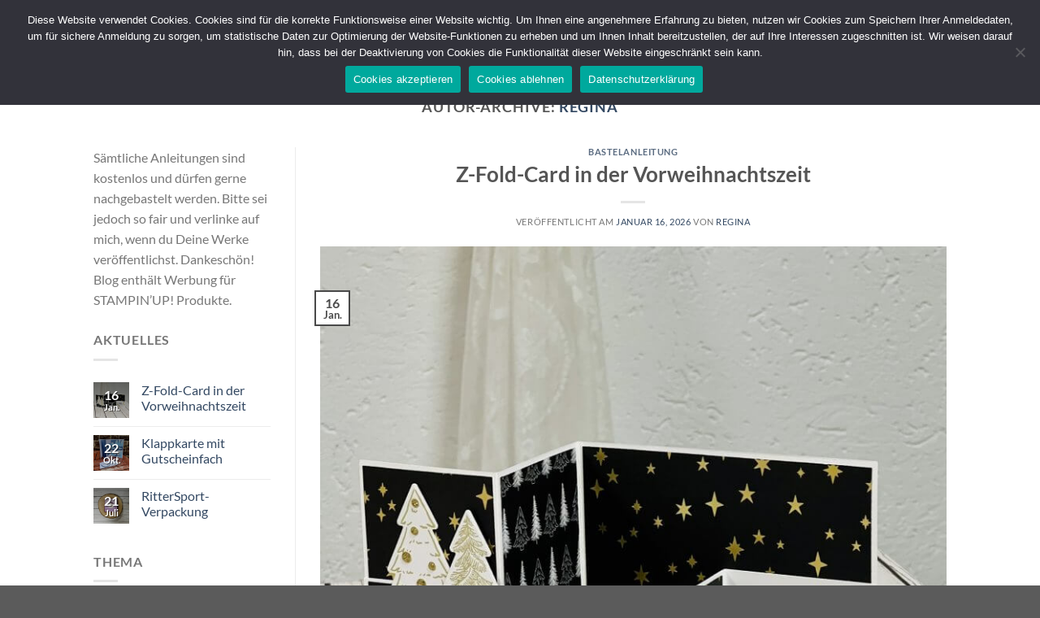

--- FILE ---
content_type: text/html; charset=UTF-8
request_url: https://www.kreativlust.net/author/regina/
body_size: 22474
content:
<!DOCTYPE html><html lang="de" class="loading-site no-js"><head><meta charset="UTF-8" /><link rel="profile" href="http://gmpg.org/xfn/11" /><link rel="pingback" href="https://www.kreativlust.net/xmlrpc.php" /> <script>(function(html){html.className = html.className.replace(/\bno-js\b/,'js')})(document.documentElement);</script> <meta name='robots' content='index, follow, max-image-preview:large, max-snippet:-1, max-video-preview:-1' /><meta name="viewport" content="width=device-width, initial-scale=1" /><link media="all" href="https://www.kreativlust.net/wp-content/cache/autoptimize/css/autoptimize_a86b643b01dfcaf5f42856ed2f631c25.css" rel="stylesheet"><title>Regina, Autor bei Kreativlust</title><link rel="canonical" href="https://www.kreativlust.net/author/regina/" /><link rel="next" href="https://www.kreativlust.net/author/regina/page/2/" /><meta property="og:locale" content="de_DE" /><meta property="og:type" content="profile" /><meta property="og:title" content="Regina, Autor bei Kreativlust" /><meta property="og:url" content="https://www.kreativlust.net/author/regina/" /><meta property="og:site_name" content="Kreativlust" /><meta property="og:image" content="https://secure.gravatar.com/avatar/6ce0718cafdf4061968426c35f61d1441da3681f933c35ea76f904dfabce25bf?s=500&d=mm&r=g" /><meta name="twitter:card" content="summary_large_image" /> <script type="application/ld+json" class="yoast-schema-graph">{"@context":"https://schema.org","@graph":[{"@type":"ProfilePage","@id":"https://www.kreativlust.net/author/regina/","url":"https://www.kreativlust.net/author/regina/","name":"Regina, Autor bei Kreativlust","isPartOf":{"@id":"https://www.kreativlust.net/#website"},"primaryImageOfPage":{"@id":"https://www.kreativlust.net/author/regina/#primaryimage"},"image":{"@id":"https://www.kreativlust.net/author/regina/#primaryimage"},"thumbnailUrl":"https://www.kreativlust.net/wp-content/uploads/2026/01/IMG_8272-1.jpeg","breadcrumb":{"@id":"https://www.kreativlust.net/author/regina/#breadcrumb"},"inLanguage":"de","potentialAction":[{"@type":"ReadAction","target":["https://www.kreativlust.net/author/regina/"]}]},{"@type":"ImageObject","inLanguage":"de","@id":"https://www.kreativlust.net/author/regina/#primaryimage","url":"https://www.kreativlust.net/wp-content/uploads/2026/01/IMG_8272-1.jpeg","contentUrl":"https://www.kreativlust.net/wp-content/uploads/2026/01/IMG_8272-1.jpeg","width":1772,"height":1772,"caption":"Z-Fold-Card"},{"@type":"BreadcrumbList","@id":"https://www.kreativlust.net/author/regina/#breadcrumb","itemListElement":[{"@type":"ListItem","position":1,"name":"Startseite","item":"https://www.kreativlust.net/"},{"@type":"ListItem","position":2,"name":"Archive für Regina"}]},{"@type":"WebSite","@id":"https://www.kreativlust.net/#website","url":"https://www.kreativlust.net/","name":"Kreativlust","description":"Kreativität leben und erleben. Mit Liebe zum Detail.","publisher":{"@id":"https://www.kreativlust.net/#organization"},"potentialAction":[{"@type":"SearchAction","target":{"@type":"EntryPoint","urlTemplate":"https://www.kreativlust.net/?s={search_term_string}"},"query-input":{"@type":"PropertyValueSpecification","valueRequired":true,"valueName":"search_term_string"}}],"inLanguage":"de"},{"@type":"Organization","@id":"https://www.kreativlust.net/#organization","name":"Kreativlust_net","url":"https://www.kreativlust.net/","logo":{"@type":"ImageObject","inLanguage":"de","@id":"https://www.kreativlust.net/#/schema/logo/image/","url":"","contentUrl":"","caption":"Kreativlust_net"},"image":{"@id":"https://www.kreativlust.net/#/schema/logo/image/"},"sameAs":["https://www.facebook.com/pages/category/Local-Service/Kreativlust-100742431508436/","https://www.instagram.com/kreativlust_net/"]},{"@type":"Person","@id":"https://www.kreativlust.net/#/schema/person/fbc596b0395564596f92264bda2f309b","name":"Regina","image":{"@type":"ImageObject","inLanguage":"de","@id":"https://www.kreativlust.net/#/schema/person/image/","url":"https://secure.gravatar.com/avatar/6ce0718cafdf4061968426c35f61d1441da3681f933c35ea76f904dfabce25bf?s=96&d=mm&r=g","contentUrl":"https://secure.gravatar.com/avatar/6ce0718cafdf4061968426c35f61d1441da3681f933c35ea76f904dfabce25bf?s=96&d=mm&r=g","caption":"Regina"},"sameAs":["https://kreativlust.net"],"mainEntityOfPage":{"@id":"https://www.kreativlust.net/author/regina/"}}]}</script> <link rel='dns-prefetch' href='//www.kreativlust.net' /><link href='https://fonts.gstatic.com' crossorigin='anonymous' rel='preconnect' /><link rel='prefetch' href='https://www.kreativlust.net/wp-content/themes/flatsome/assets/js/flatsome.js?ver=e1ad26bd5672989785e1' /><link rel='prefetch' href='https://www.kreativlust.net/wp-content/themes/flatsome/assets/js/chunk.slider.js?ver=3.19.12' /><link rel='prefetch' href='https://www.kreativlust.net/wp-content/themes/flatsome/assets/js/chunk.popups.js?ver=3.19.12' /><link rel='prefetch' href='https://www.kreativlust.net/wp-content/themes/flatsome/assets/js/chunk.tooltips.js?ver=3.19.12' /><link rel='prefetch' href='https://www.kreativlust.net/wp-content/themes/flatsome/assets/js/woocommerce.js?ver=dd6035ce106022a74757' /><link rel="alternate" type="application/rss+xml" title="Kreativlust &raquo; Feed" href="https://www.kreativlust.net/feed/" /><link rel="alternate" type="application/rss+xml" title="Kreativlust &raquo; Kommentar-Feed" href="https://www.kreativlust.net/comments/feed/" /><link rel="alternate" type="application/rss+xml" title="Kreativlust &raquo; Feed für Beiträge von Regina" href="https://www.kreativlust.net/author/regina/feed/" /> <script type="text/javascript">window._nslDOMReady = (function () {
                const executedCallbacks = new Set();
            
                return function (callback) {
                    /**
                    * Third parties might dispatch DOMContentLoaded events, so we need to ensure that we only run our callback once!
                    */
                    if (executedCallbacks.has(callback)) return;
            
                    const wrappedCallback = function () {
                        if (executedCallbacks.has(callback)) return;
                        executedCallbacks.add(callback);
                        callback();
                    };
            
                    if (document.readyState === "complete" || document.readyState === "interactive") {
                        wrappedCallback();
                    } else {
                        document.addEventListener("DOMContentLoaded", wrappedCallback);
                    }
                };
            })();</script><script type="text/javascript" id="cookie-notice-front-js-before">var cnArgs = {"ajaxUrl":"https:\/\/www.kreativlust.net\/wp-admin\/admin-ajax.php","nonce":"990d93109d","hideEffect":"fade","position":"top","onScroll":false,"onScrollOffset":100,"onClick":false,"cookieName":"cookie_notice_accepted","cookieTime":2592000,"cookieTimeRejected":2592000,"globalCookie":false,"redirection":false,"cache":false,"revokeCookies":false,"revokeCookiesOpt":"automatic"};

//# sourceURL=cookie-notice-front-js-before</script> <script type="text/javascript" src="https://www.kreativlust.net/wp-includes/js/jquery/jquery.min.js?ver=3.7.1" id="jquery-core-js"></script> <script type="text/javascript" id="wc-add-to-cart-js-extra">var wc_add_to_cart_params = {"ajax_url":"/wp-admin/admin-ajax.php","wc_ajax_url":"/?wc-ajax=%%endpoint%%","i18n_view_cart":"Warenkorb anzeigen","cart_url":"https://www.kreativlust.net/warenkorb/","is_cart":"","cart_redirect_after_add":"no"};
//# sourceURL=wc-add-to-cart-js-extra</script> <link rel="https://api.w.org/" href="https://www.kreativlust.net/wp-json/" /><link rel="alternate" title="JSON" type="application/json" href="https://www.kreativlust.net/wp-json/wp/v2/users/1" /><link rel="EditURI" type="application/rsd+xml" title="RSD" href="https://www.kreativlust.net/xmlrpc.php?rsd" /><meta name="generator" content="WordPress 6.9" /><meta name="generator" content="WooCommerce 10.4.3" /> <noscript><style>.woocommerce-product-gallery{ opacity: 1 !important; }</style></noscript><link rel="icon" href="https://www.kreativlust.net/wp-content/uploads/2021/02/cropped-Pin-Design-5-32x32.png" sizes="32x32" /><link rel="icon" href="https://www.kreativlust.net/wp-content/uploads/2021/02/cropped-Pin-Design-5-192x192.png" sizes="192x192" /><link rel="apple-touch-icon" href="https://www.kreativlust.net/wp-content/uploads/2021/02/cropped-Pin-Design-5-180x180.png" /><meta name="msapplication-TileImage" content="https://www.kreativlust.net/wp-content/uploads/2021/02/cropped-Pin-Design-5-270x270.png" /></head><body class="archive author author-regina author-1 wp-theme-flatsome theme-flatsome cookies-not-set woocommerce-no-js lightbox nav-dropdown-has-arrow nav-dropdown-has-shadow nav-dropdown-has-border"> <a class="skip-link screen-reader-text" href="#main">Zum Inhalt springen</a><div id="wrapper"><header id="header" class="header has-sticky sticky-jump"><div class="header-wrapper"><div id="masthead" class="header-main "><div class="header-inner flex-row container logo-left medium-logo-center" role="navigation"><div id="logo" class="flex-col logo"> <a href="https://www.kreativlust.net/" title="Kreativlust - Kreativität leben und erleben. Mit Liebe zum Detail." rel="home"> <img width="200" height="67" src="https://www.kreativlust.net/wp-content/uploads/2021/03/kreativlust-bastelworkshops-karlsruhe-logo_sm.png" class="header_logo header-logo" alt="Kreativlust"/><img  width="200" height="67" src="https://www.kreativlust.net/wp-content/uploads/2021/03/kreativlust-bastelworkshops-karlsruhe-logo_sm.png" class="header-logo-dark" alt="Kreativlust"/></a></div><div class="flex-col show-for-medium flex-left"><ul class="mobile-nav nav nav-left "><li class="nav-icon has-icon"> <a href="#" data-open="#main-menu" data-pos="left" data-bg="main-menu-overlay" data-color="" class="is-small" aria-label="Menü" aria-controls="main-menu" aria-expanded="false"> <i class="icon-menu" ></i> </a></li></ul></div><div class="flex-col hide-for-medium flex-left
 flex-grow"><ul class="header-nav header-nav-main nav nav-left  nav-line-bottom nav-uppercase" ><li id="menu-item-702" class="menu-item menu-item-type-post_type menu-item-object-page menu-item-702 menu-item-design-default"><a href="https://www.kreativlust.net/stampinup-karlsruhe/" class="nav-top-link">Stampin’UP!</a></li><li id="menu-item-1325" class="menu-item menu-item-type-post_type menu-item-object-page menu-item-1325 menu-item-design-default"><a href="https://www.kreativlust.net/bastelworkshops-karlsruhe/" class="nav-top-link">Bastelworkshops</a></li><li id="menu-item-231" class="menu-item menu-item-type-post_type menu-item-object-page menu-item-231 menu-item-design-default"><a href="https://www.kreativlust.net/shop/" class="nav-top-link">Shop</a></li><li id="menu-item-248" class="menu-item menu-item-type-post_type menu-item-object-page menu-item-248 menu-item-design-default"><a href="https://www.kreativlust.net/blog/" class="nav-top-link">Blog</a></li><li id="menu-item-840" class="menu-item menu-item-type-post_type menu-item-object-page menu-item-840 menu-item-design-default"><a href="https://www.kreativlust.net/ueber-mich/" class="nav-top-link">Über mich</a></li><li class="header-search header-search-dropdown has-icon has-dropdown menu-item-has-children"> <a href="#" aria-label="Suchen" class="is-small"><i class="icon-search" ></i></a><ul class="nav-dropdown nav-dropdown-default"><li class="header-search-form search-form html relative has-icon"><div class="header-search-form-wrapper"><div class="searchform-wrapper ux-search-box relative is-normal"><form role="search" method="get" class="searchform" action="https://www.kreativlust.net/"><div class="flex-row relative"><div class="flex-col flex-grow"> <label class="screen-reader-text" for="woocommerce-product-search-field-0">Suche nach:</label> <input type="search" id="woocommerce-product-search-field-0" class="search-field mb-0" placeholder="Suche" value="" name="s" /> <input type="hidden" name="post_type" value="product" /></div><div class="flex-col"> <button type="submit" value="Suchen" class="ux-search-submit submit-button secondary button  icon mb-0" aria-label="Übermitteln"> <i class="icon-search" ></i> </button></div></div><div class="live-search-results text-left z-top"></div></form></div></div></li></ul></li></ul></div><div class="flex-col hide-for-medium flex-right"><ul class="header-nav header-nav-main nav nav-right  nav-line-bottom nav-uppercase"><li class="header-divider"></li><li class="account-item has-icon" > <a href="https://www.kreativlust.net/my-account/" class="nav-top-link nav-top-not-logged-in is-small is-small" title="Anmelden" data-open="#login-form-popup" > <span> Anmelden </span> </a></li><li class="header-divider"></li><li class="cart-item has-icon has-dropdown"> <a href="https://www.kreativlust.net/warenkorb/" class="header-cart-link is-small" title="Warenkorb" > <span class="header-cart-title"> Warenkorb   / <span class="cart-price"><span class="woocommerce-Price-amount amount"><bdi>0,00&nbsp;<span class="woocommerce-Price-currencySymbol">&euro;</span></bdi></span></span> </span> <i class="icon-shopping-bag"
 data-icon-label="0"> </i> </a><ul class="nav-dropdown nav-dropdown-default"><li class="html widget_shopping_cart"><div class="widget_shopping_cart_content"><div class="ux-mini-cart-empty flex flex-row-col text-center pt pb"><div class="ux-mini-cart-empty-icon"> <svg xmlns="http://www.w3.org/2000/svg" viewBox="0 0 17 19" style="opacity:.1;height:80px;"> <path d="M8.5 0C6.7 0 5.3 1.2 5.3 2.7v2H2.1c-.3 0-.6.3-.7.7L0 18.2c0 .4.2.8.6.8h15.7c.4 0 .7-.3.7-.7v-.1L15.6 5.4c0-.3-.3-.6-.7-.6h-3.2v-2c0-1.6-1.4-2.8-3.2-2.8zM6.7 2.7c0-.8.8-1.4 1.8-1.4s1.8.6 1.8 1.4v2H6.7v-2zm7.5 3.4 1.3 11.5h-14L2.8 6.1h2.5v1.4c0 .4.3.7.7.7.4 0 .7-.3.7-.7V6.1h3.5v1.4c0 .4.3.7.7.7s.7-.3.7-.7V6.1h2.6z" fill-rule="evenodd" clip-rule="evenodd" fill="currentColor"></path> </svg></div><p class="woocommerce-mini-cart__empty-message empty">Es befinden sich keine Produkte im Warenkorb.</p><p class="return-to-shop"> <a class="button primary wc-backward" href="https://www.kreativlust.net/shop/"> Zurück zum Shop </a></p></div></div></li></ul></li></ul></div><div class="flex-col show-for-medium flex-right"><ul class="mobile-nav nav nav-right "><li class="cart-item has-icon"> <a href="https://www.kreativlust.net/warenkorb/" class="header-cart-link is-small off-canvas-toggle nav-top-link" title="Warenkorb" data-open="#cart-popup" data-class="off-canvas-cart" data-pos="right" > <i class="icon-shopping-bag"
 data-icon-label="0"> </i> </a><div id="cart-popup" class="mfp-hide"><div class="cart-popup-inner inner-padding cart-popup-inner--sticky"><div class="cart-popup-title text-center"> <span class="heading-font uppercase">Warenkorb</span><div class="is-divider"></div></div><div class="widget_shopping_cart"><div class="widget_shopping_cart_content"><div class="ux-mini-cart-empty flex flex-row-col text-center pt pb"><div class="ux-mini-cart-empty-icon"> <svg xmlns="http://www.w3.org/2000/svg" viewBox="0 0 17 19" style="opacity:.1;height:80px;"> <path d="M8.5 0C6.7 0 5.3 1.2 5.3 2.7v2H2.1c-.3 0-.6.3-.7.7L0 18.2c0 .4.2.8.6.8h15.7c.4 0 .7-.3.7-.7v-.1L15.6 5.4c0-.3-.3-.6-.7-.6h-3.2v-2c0-1.6-1.4-2.8-3.2-2.8zM6.7 2.7c0-.8.8-1.4 1.8-1.4s1.8.6 1.8 1.4v2H6.7v-2zm7.5 3.4 1.3 11.5h-14L2.8 6.1h2.5v1.4c0 .4.3.7.7.7.4 0 .7-.3.7-.7V6.1h3.5v1.4c0 .4.3.7.7.7s.7-.3.7-.7V6.1h2.6z" fill-rule="evenodd" clip-rule="evenodd" fill="currentColor"></path> </svg></div><p class="woocommerce-mini-cart__empty-message empty">Es befinden sich keine Produkte im Warenkorb.</p><p class="return-to-shop"> <a class="button primary wc-backward" href="https://www.kreativlust.net/shop/"> Zurück zum Shop </a></p></div></div></div></div></div></li></ul></div></div></div><div class="header-bg-container fill"><div class="header-bg-image fill"></div><div class="header-bg-color fill"></div></div></div></header><main id="main" class=""><div id="content" class="blog-wrapper blog-archive page-wrapper"><header class="archive-page-header"><div class="row"><div class="large-12 text-center col"><h1 class="page-title is-large uppercase"> Autor-Archive: <span class="vcard"><a class="url fn n" href="https://www.kreativlust.net/author/regina/" title="Regina" rel="me">Regina</a></span></h1></div></div></header><div class="row row-large row-divided "><div class="post-sidebar large-3 col"><div id="secondary" class="widget-area " role="complementary"><aside id="text-13" class="widget widget_text"><div class="textwidget"><p>Sämtliche Anleitungen sind kostenlos und dürfen gerne nachgebastelt werden. Bitte sei jedoch so fair und verlinke auf mich, wenn du Deine Werke veröffentlichst. Dankeschön!<br /> Blog enthält Werbung für STAMPIN&#8217;UP! Produkte.</p></div></aside><aside id="flatsome_recent_posts-17" class="widget flatsome_recent_posts"> <span class="widget-title "><span>Aktuelles</span></span><div class="is-divider small"></div><ul><li class="recent-blog-posts-li"><div class="flex-row recent-blog-posts align-top pt-half pb-half"><div class="flex-col mr-half"><div class="badge post-date  badge-outline"><div class="badge-inner bg-fill" style="background: linear-gradient( rgba(0, 0, 0, 0.5), rgba(0, 0, 0, 0.2) ), url(https://www.kreativlust.net/wp-content/uploads/2026/01/IMG_8272-1-280x280.jpeg); color:#fff; text-shadow:1px 1px 0px rgba(0,0,0,.5); border:0;"> <span class="post-date-day">16</span><br> <span class="post-date-month is-xsmall">Jan.</span></div></div></div><div class="flex-col flex-grow"> <a href="https://www.kreativlust.net/2026/01/16/z-fold-card-in-der-vorweihnachtszeit/" title="Z-Fold-Card in der Vorweihnachtszeit">Z-Fold-Card in der Vorweihnachtszeit</a> <span class="post_comments op-7 block is-xsmall"><a href="https://www.kreativlust.net/2026/01/16/z-fold-card-in-der-vorweihnachtszeit/#respond"></a></span></div></div></li><li class="recent-blog-posts-li"><div class="flex-row recent-blog-posts align-top pt-half pb-half"><div class="flex-col mr-half"><div class="badge post-date  badge-outline"><div class="badge-inner bg-fill" style="background: linear-gradient( rgba(0, 0, 0, 0.5), rgba(0, 0, 0, 0.2) ), url(https://www.kreativlust.net/wp-content/uploads/2025/10/3-280x280.jpg); color:#fff; text-shadow:1px 1px 0px rgba(0,0,0,.5); border:0;"> <span class="post-date-day">22</span><br> <span class="post-date-month is-xsmall">Okt.</span></div></div></div><div class="flex-col flex-grow"> <a href="https://www.kreativlust.net/2025/10/22/klappkarte-mit-gutscheinfach-2/" title="Klappkarte mit Gutscheinfach">Klappkarte mit Gutscheinfach</a> <span class="post_comments op-7 block is-xsmall"><a href="https://www.kreativlust.net/2025/10/22/klappkarte-mit-gutscheinfach-2/#respond"></a></span></div></div></li><li class="recent-blog-posts-li"><div class="flex-row recent-blog-posts align-top pt-half pb-half"><div class="flex-col mr-half"><div class="badge post-date  badge-outline"><div class="badge-inner bg-fill" style="background: linear-gradient( rgba(0, 0, 0, 0.5), rgba(0, 0, 0, 0.2) ), url(https://www.kreativlust.net/wp-content/uploads/2025/07/IMG_6150-280x280.jpeg); color:#fff; text-shadow:1px 1px 0px rgba(0,0,0,.5); border:0;"> <span class="post-date-day">21</span><br> <span class="post-date-month is-xsmall">Juli</span></div></div></div><div class="flex-col flex-grow"> <a href="https://www.kreativlust.net/2025/07/21/rittersport-verpackung/" title="RitterSport-Verpackung">RitterSport-Verpackung</a> <span class="post_comments op-7 block is-xsmall"><a href="https://www.kreativlust.net/2025/07/21/rittersport-verpackung/#respond"></a></span></div></div></li></ul></aside><aside id="categories-5" class="widget widget_categories"><span class="widget-title "><span>Thema</span></span><div class="is-divider small"></div><form action="https://www.kreativlust.net" method="get"><label class="screen-reader-text" for="cat">Thema</label><select  name='cat' id='cat' class='postform'><option value='-1'>Kategorie auswählen</option><option class="level-0" value="81">Bastelanleitung</option><option class="level-0" value="233">Wichtige Infos</option> </select></form><script type="text/javascript">( ( dropdownId ) => {
	const dropdown = document.getElementById( dropdownId );
	function onSelectChange() {
		setTimeout( () => {
			if ( 'escape' === dropdown.dataset.lastkey ) {
				return;
			}
			if ( dropdown.value && parseInt( dropdown.value ) > 0 && dropdown instanceof HTMLSelectElement ) {
				dropdown.parentElement.submit();
			}
		}, 250 );
	}
	function onKeyUp( event ) {
		if ( 'Escape' === event.key ) {
			dropdown.dataset.lastkey = 'escape';
		} else {
			delete dropdown.dataset.lastkey;
		}
	}
	function onClick() {
		delete dropdown.dataset.lastkey;
	}
	dropdown.addEventListener( 'keyup', onKeyUp );
	dropdown.addEventListener( 'click', onClick );
	dropdown.addEventListener( 'change', onSelectChange );
})( "cat" );

//# sourceURL=WP_Widget_Categories%3A%3Awidget</script> </aside><aside id="tag_cloud-9" class="widget widget_tag_cloud"><span class="widget-title "><span>Suchbegriffe</span></span><div class="is-divider small"></div><div class="tagcloud"><a href="https://www.kreativlust.net/tag/abendblau/" class="tag-cloud-link tag-link-171 tag-link-position-1" style="font-size: 8pt;" aria-label="Abendblau (1 Eintrag)">Abendblau<span class="tag-link-count"> (1)</span></a> <a href="https://www.kreativlust.net/tag/aventurin/" class="tag-cloud-link tag-link-173 tag-link-position-2" style="font-size: 8pt;" aria-label="Aventurin (1 Eintrag)">Aventurin<span class="tag-link-count"> (1)</span></a> <a href="https://www.kreativlust.net/tag/bastelanleitung/" class="tag-cloud-link tag-link-178 tag-link-position-3" style="font-size: 22pt;" aria-label="Bastelanleitung (29 Einträge)">Bastelanleitung<span class="tag-link-count"> (29)</span></a> <a href="https://www.kreativlust.net/tag/bastelmaterial/" class="tag-cloud-link tag-link-237 tag-link-position-4" style="font-size: 21.762711864407pt;" aria-label="Bastelmaterial (28 Einträge)">Bastelmaterial<span class="tag-link-count"> (28)</span></a> <a href="https://www.kreativlust.net/tag/besondere-kartenform/" class="tag-cloud-link tag-link-201 tag-link-position-5" style="font-size: 19.627118644068pt;" aria-label="Besondere Kartenform (18 Einträge)">Besondere Kartenform<span class="tag-link-count"> (18)</span></a> <a href="https://www.kreativlust.net/tag/besonderes-designerpapier/" class="tag-cloud-link tag-link-283 tag-link-position-6" style="font-size: 15.118644067797pt;" aria-label="Besonderes Designerpapier (7 Einträge)">Besonderes Designerpapier<span class="tag-link-count"> (7)</span></a> <a href="https://www.kreativlust.net/tag/butterfly-brilliance/" class="tag-cloud-link tag-link-230 tag-link-position-7" style="font-size: 10.135593220339pt;" aria-label="Butterfly Brilliance (2 Einträge)">Butterfly Brilliance<span class="tag-link-count"> (2)</span></a> <a href="https://www.kreativlust.net/tag/diy/" class="tag-cloud-link tag-link-177 tag-link-position-8" style="font-size: 8pt;" aria-label="DIY (1 Eintrag)">DIY<span class="tag-link-count"> (1)</span></a> <a href="https://www.kreativlust.net/tag/double-z-fold-card/" class="tag-cloud-link tag-link-82 tag-link-position-9" style="font-size: 8pt;" aria-label="Double Z-Fold Card (1 Eintrag)">Double Z-Fold Card<span class="tag-link-count"> (1)</span></a> <a href="https://www.kreativlust.net/tag/drehelement/" class="tag-cloud-link tag-link-273 tag-link-position-10" style="font-size: 10.135593220339pt;" aria-label="Drehelement (2 Einträge)">Drehelement<span class="tag-link-count"> (2)</span></a> <a href="https://www.kreativlust.net/tag/drehkarte/" class="tag-cloud-link tag-link-258 tag-link-position-11" style="font-size: 10.135593220339pt;" aria-label="Drehkarte (2 Einträge)">Drehkarte<span class="tag-link-count"> (2)</span></a> <a href="https://www.kreativlust.net/tag/einfach/" class="tag-cloud-link tag-link-98 tag-link-position-12" style="font-size: 10.135593220339pt;" aria-label="Einfach (2 Einträge)">Einfach<span class="tag-link-count"> (2)</span></a> <a href="https://www.kreativlust.net/tag/ewiges-gruen/" class="tag-cloud-link tag-link-83 tag-link-position-13" style="font-size: 12.745762711864pt;" aria-label="Ewiges Grün (4 Einträge)">Ewiges Grün<span class="tag-link-count"> (4)</span></a> <a href="https://www.kreativlust.net/tag/fun-fold-panel-card/" class="tag-cloud-link tag-link-198 tag-link-position-14" style="font-size: 8pt;" aria-label="Fun Fold Panel Card (1 Eintrag)">Fun Fold Panel Card<span class="tag-link-count"> (1)</span></a> <a href="https://www.kreativlust.net/tag/faehnchen/" class="tag-cloud-link tag-link-174 tag-link-position-15" style="font-size: 8pt;" aria-label="Fähnchen (1 Eintrag)">Fähnchen<span class="tag-link-count"> (1)</span></a> <a href="https://www.kreativlust.net/tag/fuer-besondere-anlaesse/" class="tag-cloud-link tag-link-84 tag-link-position-16" style="font-size: 20.101694915254pt;" aria-label="Für besondere Anlässe (20 Einträge)">Für besondere Anlässe<span class="tag-link-count"> (20)</span></a> <a href="https://www.kreativlust.net/tag/fuer-besondere-menschen/" class="tag-cloud-link tag-link-251 tag-link-position-17" style="font-size: 19.033898305085pt;" aria-label="Für besondere Menschen (16 Einträge)">Für besondere Menschen<span class="tag-link-count"> (16)</span></a> <a href="https://www.kreativlust.net/tag/geburtstag/" class="tag-cloud-link tag-link-277 tag-link-position-18" style="font-size: 11.559322033898pt;" aria-label="Geburtstag (3 Einträge)">Geburtstag<span class="tag-link-count"> (3)</span></a> <a href="https://www.kreativlust.net/tag/geldgeschenk/" class="tag-cloud-link tag-link-332 tag-link-position-19" style="font-size: 10.135593220339pt;" aria-label="Geldgeschenk (2 Einträge)">Geldgeschenk<span class="tag-link-count"> (2)</span></a> <a href="https://www.kreativlust.net/tag/geschenk/" class="tag-cloud-link tag-link-222 tag-link-position-20" style="font-size: 10.135593220339pt;" aria-label="geschenk (2 Einträge)">geschenk<span class="tag-link-count"> (2)</span></a> <a href="https://www.kreativlust.net/tag/gutscheinkarte/" class="tag-cloud-link tag-link-97 tag-link-position-21" style="font-size: 8pt;" aria-label="Gutscheinkarte (1 Eintrag)">Gutscheinkarte<span class="tag-link-count"> (1)</span></a> <a href="https://www.kreativlust.net/tag/handgemalte-blueten/" class="tag-cloud-link tag-link-279 tag-link-position-22" style="font-size: 10.135593220339pt;" aria-label="Handgemalte Blüten (2 Einträge)">Handgemalte Blüten<span class="tag-link-count"> (2)</span></a> <a href="https://www.kreativlust.net/tag/hummelgelb/" class="tag-cloud-link tag-link-170 tag-link-position-23" style="font-size: 8pt;" aria-label="Hummelgelb (1 Eintrag)">Hummelgelb<span class="tag-link-count"> (1)</span></a> <a href="https://www.kreativlust.net/tag/in-color/" class="tag-cloud-link tag-link-168 tag-link-position-24" style="font-size: 11.559322033898pt;" aria-label="In Color (3 Einträge)">In Color<span class="tag-link-count"> (3)</span></a> <a href="https://www.kreativlust.net/tag/in-color-2021-2023/" class="tag-cloud-link tag-link-272 tag-link-position-25" style="font-size: 10.135593220339pt;" aria-label="In Color 2021 - 2023 (2 Einträge)">In Color 2021 - 2023<span class="tag-link-count"> (2)</span></a> <a href="https://www.kreativlust.net/tag/in-color-stampinup/" class="tag-cloud-link tag-link-270 tag-link-position-26" style="font-size: 10.135593220339pt;" aria-label="In Color Stampin&#039;Up! (2 Einträge)">In Color Stampin&#039;Up!<span class="tag-link-count"> (2)</span></a> <a href="https://www.kreativlust.net/tag/kartenbasteln/" class="tag-cloud-link tag-link-176 tag-link-position-27" style="font-size: 16.779661016949pt;" aria-label="Kartenbasteln (10 Einträge)">Kartenbasteln<span class="tag-link-count"> (10)</span></a> <a href="https://www.kreativlust.net/tag/klappkarte/" class="tag-cloud-link tag-link-96 tag-link-position-28" style="font-size: 11.559322033898pt;" aria-label="Klappkarte (3 Einträge)">Klappkarte<span class="tag-link-count"> (3)</span></a> <a href="https://www.kreativlust.net/tag/klappkarte-gutscheinkarte/" class="tag-cloud-link tag-link-95 tag-link-position-29" style="font-size: 8pt;" aria-label="Klappkarte Gutscheinkarte (1 Eintrag)">Klappkarte Gutscheinkarte<span class="tag-link-count"> (1)</span></a> <a href="https://www.kreativlust.net/tag/kreativlust/" class="tag-cloud-link tag-link-301 tag-link-position-30" style="font-size: 10.135593220339pt;" aria-label="Kreativlust (2 Einträge)">Kreativlust<span class="tag-link-count"> (2)</span></a> <a href="https://www.kreativlust.net/tag/magentarot/" class="tag-cloud-link tag-link-172 tag-link-position-31" style="font-size: 8pt;" aria-label="Magentarot (1 Eintrag)">Magentarot<span class="tag-link-count"> (1)</span></a> <a href="https://www.kreativlust.net/tag/magnoliengruss/" class="tag-cloud-link tag-link-99 tag-link-position-32" style="font-size: 8pt;" aria-label="Magnoliengruß (1 Eintrag)">Magnoliengruß<span class="tag-link-count"> (1)</span></a> <a href="https://www.kreativlust.net/tag/ostern/" class="tag-cloud-link tag-link-232 tag-link-position-33" style="font-size: 10.135593220339pt;" aria-label="Ostern (2 Einträge)">Ostern<span class="tag-link-count"> (2)</span></a> <a href="https://www.kreativlust.net/tag/pfingstrosenpoesie/" class="tag-cloud-link tag-link-87 tag-link-position-34" style="font-size: 8pt;" aria-label="Pfingstrosenpoesie (1 Eintrag)">Pfingstrosenpoesie<span class="tag-link-count"> (1)</span></a> <a href="https://www.kreativlust.net/tag/popup-panel-card/" class="tag-cloud-link tag-link-197 tag-link-position-35" style="font-size: 8pt;" aria-label="PopUp Panel Card (1 Eintrag)">PopUp Panel Card<span class="tag-link-count"> (1)</span></a> <a href="https://www.kreativlust.net/tag/stampinup/" class="tag-cloud-link tag-link-89 tag-link-position-36" style="font-size: 20.813559322034pt;" aria-label="Stampin&#039;Up! (23 Einträge)">Stampin&#039;Up!<span class="tag-link-count"> (23)</span></a> <a href="https://www.kreativlust.net/tag/stempelset-pfingstrosenpracht/" class="tag-cloud-link tag-link-90 tag-link-position-37" style="font-size: 8pt;" aria-label="Stempelset Pfingstrosenpracht (1 Eintrag)">Stempelset Pfingstrosenpracht<span class="tag-link-count"> (1)</span></a> <a href="https://www.kreativlust.net/tag/stufenkarte/" class="tag-cloud-link tag-link-85 tag-link-position-38" style="font-size: 8pt;" aria-label="Stufenkarte (1 Eintrag)">Stufenkarte<span class="tag-link-count"> (1)</span></a> <a href="https://www.kreativlust.net/tag/teilnehmerinnen/" class="tag-cloud-link tag-link-324 tag-link-position-39" style="font-size: 10.135593220339pt;" aria-label="Teilnehmerinnen (2 Einträge)">Teilnehmerinnen<span class="tag-link-count"> (2)</span></a> <a href="https://www.kreativlust.net/tag/treppenkarte/" class="tag-cloud-link tag-link-86 tag-link-position-40" style="font-size: 8pt;" aria-label="Treppenkarte (1 Eintrag)">Treppenkarte<span class="tag-link-count"> (1)</span></a> <a href="https://www.kreativlust.net/tag/von-hand-gemalt/" class="tag-cloud-link tag-link-271 tag-link-position-41" style="font-size: 12.745762711864pt;" aria-label="Von Hand gemalt (4 Einträge)">Von Hand gemalt<span class="tag-link-count"> (4)</span></a> <a href="https://www.kreativlust.net/tag/weihnachtskarte/" class="tag-cloud-link tag-link-302 tag-link-position-42" style="font-size: 10.135593220339pt;" aria-label="Weihnachtskarte (2 Einträge)">Weihnachtskarte<span class="tag-link-count"> (2)</span></a> <a href="https://www.kreativlust.net/tag/workshop/" class="tag-cloud-link tag-link-323 tag-link-position-43" style="font-size: 10.135593220339pt;" aria-label="Workshop (2 Einträge)">Workshop<span class="tag-link-count"> (2)</span></a> <a href="https://www.kreativlust.net/tag/zany-zebras/" class="tag-cloud-link tag-link-175 tag-link-position-44" style="font-size: 8pt;" aria-label="Zany Zebras (1 Eintrag)">Zany Zebras<span class="tag-link-count"> (1)</span></a> <a href="https://www.kreativlust.net/tag/zimtbraun/" class="tag-cloud-link tag-link-169 tag-link-position-45" style="font-size: 8pt;" aria-label="Zimtbraun (1 Eintrag)">Zimtbraun<span class="tag-link-count"> (1)</span></a></div></aside></div></div><div class="large-9 col medium-col-first"><div id="post-list"><article id="post-2872" class="post-2872 post type-post status-publish format-standard has-post-thumbnail hentry category-bastelanleitung tag-bastelanleitung tag-besondere-kartenform tag-fuer-besondere-anlaesse tag-kartenbasteln tag-stampinup tag-z-fold-card"><div class="article-inner "><header class="entry-header"><div class="entry-header-text entry-header-text-top text-center"><h6 class="entry-category is-xsmall"><a href="https://www.kreativlust.net/category/bastelanleitung/" rel="category tag">Bastelanleitung</a></h6><h2 class="entry-title"><a href="https://www.kreativlust.net/2026/01/16/z-fold-card-in-der-vorweihnachtszeit/" rel="bookmark" class="plain">Z-Fold-Card in der Vorweihnachtszeit</a></h2><div class="entry-divider is-divider small"></div><div class="entry-meta uppercase is-xsmall"> <span class="posted-on">Veröffentlicht am <a href="https://www.kreativlust.net/2026/01/16/z-fold-card-in-der-vorweihnachtszeit/" rel="bookmark"><time class="entry-date published" datetime="2026-01-16T14:14:34+01:00">Januar 16, 2026</time><time class="updated" datetime="2026-01-16T14:17:23+01:00">Januar 16, 2026</time></a></span> <span class="byline">von <span class="meta-author vcard"><a class="url fn n" href="https://www.kreativlust.net/author/regina/">Regina</a></span></span></div></div><div class="entry-image relative"> <a href="https://www.kreativlust.net/2026/01/16/z-fold-card-in-der-vorweihnachtszeit/"> <img width="800" height="800" src="https://www.kreativlust.net/wp-content/uploads/2026/01/IMG_8272-1-800x800.jpeg" class="attachment-large size-large wp-post-image" alt="Z-Fold-Card" decoding="async" fetchpriority="high" srcset="https://www.kreativlust.net/wp-content/uploads/2026/01/IMG_8272-1-800x800.jpeg 800w, https://www.kreativlust.net/wp-content/uploads/2026/01/IMG_8272-1-400x400.jpeg 400w, https://www.kreativlust.net/wp-content/uploads/2026/01/IMG_8272-1-280x280.jpeg 280w, https://www.kreativlust.net/wp-content/uploads/2026/01/IMG_8272-1-768x768.jpeg 768w, https://www.kreativlust.net/wp-content/uploads/2026/01/IMG_8272-1-1536x1536.jpeg 1536w, https://www.kreativlust.net/wp-content/uploads/2026/01/IMG_8272-1-300x300.jpeg 300w, https://www.kreativlust.net/wp-content/uploads/2026/01/IMG_8272-1-600x600.jpeg 600w, https://www.kreativlust.net/wp-content/uploads/2026/01/IMG_8272-1-100x100.jpeg 100w, https://www.kreativlust.net/wp-content/uploads/2026/01/IMG_8272-1.jpeg 1772w" sizes="(max-width: 800px) 100vw, 800px" /></a><div class="badge absolute top post-date badge-outline"><div class="badge-inner"> <span class="post-date-day">16</span><br> <span class="post-date-month is-small">Jan.</span></div></div></div></header><div class="entry-content"><div class="entry-summary"><p>In der Vorweihnachtszeit ist mir im Jahr 2025 etwas sehr unerwartetes passiert: Das Fernsehen hat angefragt, ob ich vor der Kamera basteln will! Nachdem der erste Schock überwunden war, habe ich mich sehr gefreut, dass das Kamerateam in meinem Bastelkeller vorbei kam und wir einige Ideen aufgenommen haben. Eine davon war eine diese Z-Fold-Card.  Hier [&#8230;]<div class="text-center"> <a class="more-link button primary is-outline is-smaller" href="https://www.kreativlust.net/2026/01/16/z-fold-card-in-der-vorweihnachtszeit/">Weiterlesen <span class="meta-nav">&rarr;</span></a></div></div></div><footer class="entry-meta clearfix"> <span class="cat-links"> Veröffentlicht am <a href="https://www.kreativlust.net/category/bastelanleitung/" rel="category tag">Bastelanleitung</a> </span> <span class="sep">&nbsp;|&nbsp;</span> <span class="tags-links"> Markiert <a href="https://www.kreativlust.net/tag/bastelanleitung/" rel="tag">Bastelanleitung</a>, <a href="https://www.kreativlust.net/tag/besondere-kartenform/" rel="tag">Besondere Kartenform</a>, <a href="https://www.kreativlust.net/tag/fuer-besondere-anlaesse/" rel="tag">Für besondere Anlässe</a>, <a href="https://www.kreativlust.net/tag/kartenbasteln/" rel="tag">Kartenbasteln</a>, <a href="https://www.kreativlust.net/tag/stampinup/" rel="tag">Stampin&#039;Up!</a>, <a href="https://www.kreativlust.net/tag/z-fold-card/" rel="tag">Z-Fold-Card</a> </span> <span class="comments-link pull-right"><a href="https://www.kreativlust.net/2026/01/16/z-fold-card-in-der-vorweihnachtszeit/#respond">Hinterlasse einen Kommentar</a></span></footer></div></article><article id="post-2848" class="post-2848 post type-post status-publish format-standard has-post-thumbnail hentry category-bastelanleitung tag-bastelanleitung tag-bastelmaterial tag-fuer-besondere-menschen tag-kartenbasteln tag-stampinup"><div class="article-inner "><header class="entry-header"><div class="entry-header-text entry-header-text-top text-center"><h6 class="entry-category is-xsmall"><a href="https://www.kreativlust.net/category/bastelanleitung/" rel="category tag">Bastelanleitung</a></h6><h2 class="entry-title"><a href="https://www.kreativlust.net/2025/10/22/klappkarte-mit-gutscheinfach-2/" rel="bookmark" class="plain">Klappkarte mit Gutscheinfach</a></h2><div class="entry-divider is-divider small"></div><div class="entry-meta uppercase is-xsmall"> <span class="posted-on">Veröffentlicht am <a href="https://www.kreativlust.net/2025/10/22/klappkarte-mit-gutscheinfach-2/" rel="bookmark"><time class="entry-date published" datetime="2025-10-22T13:23:43+02:00">Oktober 22, 2025</time><time class="updated" datetime="2025-10-22T13:30:55+02:00">Oktober 22, 2025</time></a></span> <span class="byline">von <span class="meta-author vcard"><a class="url fn n" href="https://www.kreativlust.net/author/regina/">Regina</a></span></span></div></div><div class="entry-image relative"> <a href="https://www.kreativlust.net/2025/10/22/klappkarte-mit-gutscheinfach-2/"> <img width="800" height="800" src="https://www.kreativlust.net/wp-content/uploads/2025/10/3-800x800.jpg" class="attachment-large size-large wp-post-image" alt="Klappkarte mit Gutscheinfach" decoding="async" srcset="https://www.kreativlust.net/wp-content/uploads/2025/10/3-800x800.jpg 800w, https://www.kreativlust.net/wp-content/uploads/2025/10/3-400x400.jpg 400w, https://www.kreativlust.net/wp-content/uploads/2025/10/3-280x280.jpg 280w, https://www.kreativlust.net/wp-content/uploads/2025/10/3-768x768.jpg 768w, https://www.kreativlust.net/wp-content/uploads/2025/10/3-1536x1536.jpg 1536w, https://www.kreativlust.net/wp-content/uploads/2025/10/3-2048x2048.jpg 2048w, https://www.kreativlust.net/wp-content/uploads/2025/10/3-300x300.jpg 300w, https://www.kreativlust.net/wp-content/uploads/2025/10/3-600x600.jpg 600w, https://www.kreativlust.net/wp-content/uploads/2025/10/3-100x100.jpg 100w" sizes="(max-width: 800px) 100vw, 800px" /></a><div class="badge absolute top post-date badge-outline"><div class="badge-inner"> <span class="post-date-day">22</span><br> <span class="post-date-month is-small">Okt.</span></div></div></div></header><div class="entry-content"><div class="entry-summary"><p>Eine raffinierte Karte bringt immer Freude und wenn damit noch ein Gutschein oder auch Geld verschenkt wird, kann der oder die Beschenkte sich doppelt freuen. Ich habe mit der Stanzform aus dem Set &#8222;Kreative Kräuter&#8220; ein Gutscheinfach in die Klappkarte integriert.    Schneide einen Farbkarton in der Größe 14,85 cm x 29,6 cm zurecht und [&#8230;]<div class="text-center"> <a class="more-link button primary is-outline is-smaller" href="https://www.kreativlust.net/2025/10/22/klappkarte-mit-gutscheinfach-2/">Weiterlesen <span class="meta-nav">&rarr;</span></a></div></div></div><footer class="entry-meta clearfix"> <span class="cat-links"> Veröffentlicht am <a href="https://www.kreativlust.net/category/bastelanleitung/" rel="category tag">Bastelanleitung</a> </span> <span class="sep">&nbsp;|&nbsp;</span> <span class="tags-links"> Markiert <a href="https://www.kreativlust.net/tag/bastelanleitung/" rel="tag">Bastelanleitung</a>, <a href="https://www.kreativlust.net/tag/bastelmaterial/" rel="tag">Bastelmaterial</a>, <a href="https://www.kreativlust.net/tag/fuer-besondere-menschen/" rel="tag">Für besondere Menschen</a>, <a href="https://www.kreativlust.net/tag/kartenbasteln/" rel="tag">Kartenbasteln</a>, <a href="https://www.kreativlust.net/tag/stampinup/" rel="tag">Stampin&#039;Up!</a> </span> <span class="comments-link pull-right"><a href="https://www.kreativlust.net/2025/10/22/klappkarte-mit-gutscheinfach-2/#respond">Hinterlasse einen Kommentar</a></span></footer></div></article><article id="post-2838" class="post-2838 post type-post status-publish format-standard has-post-thumbnail hentry category-bastelanleitung tag-bastelanleitung tag-bastelmaterial tag-fuer-besondere-anlaesse tag-fuer-besondere-menschen tag-geldgeschenk tag-stampinup"><div class="article-inner "><header class="entry-header"><div class="entry-header-text entry-header-text-top text-center"><h6 class="entry-category is-xsmall"><a href="https://www.kreativlust.net/category/bastelanleitung/" rel="category tag">Bastelanleitung</a></h6><h2 class="entry-title"><a href="https://www.kreativlust.net/2025/07/21/rittersport-verpackung/" rel="bookmark" class="plain">RitterSport-Verpackung</a></h2><div class="entry-divider is-divider small"></div><div class="entry-meta uppercase is-xsmall"> <span class="posted-on">Veröffentlicht am <a href="https://www.kreativlust.net/2025/07/21/rittersport-verpackung/" rel="bookmark"><time class="entry-date published" datetime="2025-07-21T08:55:01+02:00">Juli 21, 2025</time><time class="updated" datetime="2025-07-21T08:55:04+02:00">Juli 21, 2025</time></a></span> <span class="byline">von <span class="meta-author vcard"><a class="url fn n" href="https://www.kreativlust.net/author/regina/">Regina</a></span></span></div></div><div class="entry-image relative"> <a href="https://www.kreativlust.net/2025/07/21/rittersport-verpackung/"> <img width="800" height="800" src="https://www.kreativlust.net/wp-content/uploads/2025/07/IMG_6150-800x800.jpeg" class="attachment-large size-large wp-post-image" alt="RitterSport-Verpackung geschlossen" decoding="async" srcset="https://www.kreativlust.net/wp-content/uploads/2025/07/IMG_6150-800x800.jpeg 800w, https://www.kreativlust.net/wp-content/uploads/2025/07/IMG_6150-400x400.jpeg 400w, https://www.kreativlust.net/wp-content/uploads/2025/07/IMG_6150-280x280.jpeg 280w, https://www.kreativlust.net/wp-content/uploads/2025/07/IMG_6150-768x768.jpeg 768w, https://www.kreativlust.net/wp-content/uploads/2025/07/IMG_6150-1536x1536.jpeg 1536w, https://www.kreativlust.net/wp-content/uploads/2025/07/IMG_6150-300x300.jpeg 300w, https://www.kreativlust.net/wp-content/uploads/2025/07/IMG_6150-600x600.jpeg 600w, https://www.kreativlust.net/wp-content/uploads/2025/07/IMG_6150-100x100.jpeg 100w, https://www.kreativlust.net/wp-content/uploads/2025/07/IMG_6150.jpeg 1772w" sizes="(max-width: 800px) 100vw, 800px" /></a><div class="badge absolute top post-date badge-outline"><div class="badge-inner"> <span class="post-date-day">21</span><br> <span class="post-date-month is-small">Juli</span></div></div></div></header><div class="entry-content"><div class="entry-summary"><p>Nachdem ich selbst diese tolle Verpackung geschenkt bekommen habe, musste ich sie auch bei meinem Workshop mit den Teilnehmerinnen nachbasteln. Die RitterSport-Verpackung ist einfach total gut geeignet, um jemanden eine kleine Freude zu machen. Mit meiner Anleitung kannst du diese schnell und einfach nachbasteln. Cardstock in der Größe 29,3 cm x 11 cm zurechtschneiden und [&#8230;]<div class="text-center"> <a class="more-link button primary is-outline is-smaller" href="https://www.kreativlust.net/2025/07/21/rittersport-verpackung/">Weiterlesen <span class="meta-nav">&rarr;</span></a></div></div></div><footer class="entry-meta clearfix"> <span class="cat-links"> Veröffentlicht am <a href="https://www.kreativlust.net/category/bastelanleitung/" rel="category tag">Bastelanleitung</a> </span> <span class="sep">&nbsp;|&nbsp;</span> <span class="tags-links"> Markiert <a href="https://www.kreativlust.net/tag/bastelanleitung/" rel="tag">Bastelanleitung</a>, <a href="https://www.kreativlust.net/tag/bastelmaterial/" rel="tag">Bastelmaterial</a>, <a href="https://www.kreativlust.net/tag/fuer-besondere-anlaesse/" rel="tag">Für besondere Anlässe</a>, <a href="https://www.kreativlust.net/tag/fuer-besondere-menschen/" rel="tag">Für besondere Menschen</a>, <a href="https://www.kreativlust.net/tag/geldgeschenk/" rel="tag">Geldgeschenk</a>, <a href="https://www.kreativlust.net/tag/stampinup/" rel="tag">Stampin&#039;Up!</a> </span> <span class="comments-link pull-right"><a href="https://www.kreativlust.net/2025/07/21/rittersport-verpackung/#respond">Hinterlasse einen Kommentar</a></span></footer></div></article><article id="post-2821" class="post-2821 post type-post status-publish format-standard has-post-thumbnail hentry category-bastelanleitung tag-bastelanleitung tag-bastelmaterial tag-besondere-kartenform tag-fuer-besondere-anlaesse tag-geldgeschenk tag-kartenbasteln tag-stampinup"><div class="article-inner "><header class="entry-header"><div class="entry-header-text entry-header-text-top text-center"><h6 class="entry-category is-xsmall"><a href="https://www.kreativlust.net/category/bastelanleitung/" rel="category tag">Bastelanleitung</a></h6><h2 class="entry-title"><a href="https://www.kreativlust.net/2025/05/25/taschenkarte/" rel="bookmark" class="plain">Taschenkarte</a></h2><div class="entry-divider is-divider small"></div><div class="entry-meta uppercase is-xsmall"> <span class="posted-on">Veröffentlicht am <a href="https://www.kreativlust.net/2025/05/25/taschenkarte/" rel="bookmark"><time class="entry-date published" datetime="2025-05-25T11:56:04+02:00">Mai 25, 2025</time><time class="updated" datetime="2025-05-25T11:58:31+02:00">Mai 25, 2025</time></a></span> <span class="byline">von <span class="meta-author vcard"><a class="url fn n" href="https://www.kreativlust.net/author/regina/">Regina</a></span></span></div></div><div class="entry-image relative"> <a href="https://www.kreativlust.net/2025/05/25/taschenkarte/"> <img width="800" height="800" src="https://www.kreativlust.net/wp-content/uploads/2025/05/IMG_5125-800x800.jpeg" class="attachment-large size-large wp-post-image" alt="" decoding="async" loading="lazy" srcset="https://www.kreativlust.net/wp-content/uploads/2025/05/IMG_5125-800x800.jpeg 800w, https://www.kreativlust.net/wp-content/uploads/2025/05/IMG_5125-400x400.jpeg 400w, https://www.kreativlust.net/wp-content/uploads/2025/05/IMG_5125-280x280.jpeg 280w, https://www.kreativlust.net/wp-content/uploads/2025/05/IMG_5125-768x768.jpeg 768w, https://www.kreativlust.net/wp-content/uploads/2025/05/IMG_5125-1536x1536.jpeg 1536w, https://www.kreativlust.net/wp-content/uploads/2025/05/IMG_5125-300x300.jpeg 300w, https://www.kreativlust.net/wp-content/uploads/2025/05/IMG_5125-600x600.jpeg 600w, https://www.kreativlust.net/wp-content/uploads/2025/05/IMG_5125-100x100.jpeg 100w, https://www.kreativlust.net/wp-content/uploads/2025/05/IMG_5125.jpeg 1772w" sizes="auto, (max-width: 800px) 100vw, 800px" /></a><div class="badge absolute top post-date badge-outline"><div class="badge-inner"> <span class="post-date-day">25</span><br> <span class="post-date-month is-small">Mai</span></div></div></div></header><div class="entry-content"><div class="entry-summary"><p>Die Taschenkarte steht schon seit einiger Zeit auf meiner &#8222;Bastel-Wunschliste&#8220; und so habe ich bei meinem letzten Workshop eine Anleitung dazu gebastelt und mit meinen Teilnehmerinnen gebastelt. Es hat wieder unheimlich viel Spaß gemacht &#8211; und damit du daheim auch so eine tolle Taschenkarte nachbasteln kannst, habe ich die Anleitung hier eingestellt. Schneide einen Farbkarton [&#8230;]<div class="text-center"> <a class="more-link button primary is-outline is-smaller" href="https://www.kreativlust.net/2025/05/25/taschenkarte/">Weiterlesen <span class="meta-nav">&rarr;</span></a></div></div></div><footer class="entry-meta clearfix"> <span class="cat-links"> Veröffentlicht am <a href="https://www.kreativlust.net/category/bastelanleitung/" rel="category tag">Bastelanleitung</a> </span> <span class="sep">&nbsp;|&nbsp;</span> <span class="tags-links"> Markiert <a href="https://www.kreativlust.net/tag/bastelanleitung/" rel="tag">Bastelanleitung</a>, <a href="https://www.kreativlust.net/tag/bastelmaterial/" rel="tag">Bastelmaterial</a>, <a href="https://www.kreativlust.net/tag/besondere-kartenform/" rel="tag">Besondere Kartenform</a>, <a href="https://www.kreativlust.net/tag/fuer-besondere-anlaesse/" rel="tag">Für besondere Anlässe</a>, <a href="https://www.kreativlust.net/tag/geldgeschenk/" rel="tag">Geldgeschenk</a>, <a href="https://www.kreativlust.net/tag/kartenbasteln/" rel="tag">Kartenbasteln</a>, <a href="https://www.kreativlust.net/tag/stampinup/" rel="tag">Stampin&#039;Up!</a> </span> <span class="comments-link pull-right"><a href="https://www.kreativlust.net/2025/05/25/taschenkarte/#respond">Hinterlasse einen Kommentar</a></span></footer></div></article><article id="post-2798" class="post-2798 post type-post status-publish format-standard has-post-thumbnail hentry category-bastelanleitung tag-bastelanleitung tag-bastelmaterial tag-besonderes-designerpapier tag-fuer-besondere-anlaesse tag-kleinigkeit tag-stampinup tag-ueberraschung"><div class="article-inner "><header class="entry-header"><div class="entry-header-text entry-header-text-top text-center"><h6 class="entry-category is-xsmall"><a href="https://www.kreativlust.net/category/bastelanleitung/" rel="category tag">Bastelanleitung</a></h6><h2 class="entry-title"><a href="https://www.kreativlust.net/2025/04/25/handcremeverpackung/" rel="bookmark" class="plain">Handcremeverpackung</a></h2><div class="entry-divider is-divider small"></div><div class="entry-meta uppercase is-xsmall"> <span class="posted-on">Veröffentlicht am <a href="https://www.kreativlust.net/2025/04/25/handcremeverpackung/" rel="bookmark"><time class="entry-date published" datetime="2025-04-25T13:01:59+02:00">April 25, 2025</time><time class="updated" datetime="2025-04-25T13:02:01+02:00">April 25, 2025</time></a></span> <span class="byline">von <span class="meta-author vcard"><a class="url fn n" href="https://www.kreativlust.net/author/regina/">Regina</a></span></span></div></div><div class="entry-image relative"> <a href="https://www.kreativlust.net/2025/04/25/handcremeverpackung/"> <img width="800" height="800" src="https://www.kreativlust.net/wp-content/uploads/2025/04/IMG_4939-800x800.jpg" class="attachment-large size-large wp-post-image" alt="Handcremeverpackung" decoding="async" loading="lazy" srcset="https://www.kreativlust.net/wp-content/uploads/2025/04/IMG_4939-800x800.jpg 800w, https://www.kreativlust.net/wp-content/uploads/2025/04/IMG_4939-400x400.jpg 400w, https://www.kreativlust.net/wp-content/uploads/2025/04/IMG_4939-280x280.jpg 280w, https://www.kreativlust.net/wp-content/uploads/2025/04/IMG_4939-768x768.jpg 768w, https://www.kreativlust.net/wp-content/uploads/2025/04/IMG_4939-1536x1536.jpg 1536w, https://www.kreativlust.net/wp-content/uploads/2025/04/IMG_4939-2048x2048.jpg 2048w, https://www.kreativlust.net/wp-content/uploads/2025/04/IMG_4939-300x300.jpg 300w, https://www.kreativlust.net/wp-content/uploads/2025/04/IMG_4939-600x600.jpg 600w, https://www.kreativlust.net/wp-content/uploads/2025/04/IMG_4939-100x100.jpg 100w" sizes="auto, (max-width: 800px) 100vw, 800px" /></a><div class="badge absolute top post-date badge-outline"><div class="badge-inner"> <span class="post-date-day">25</span><br> <span class="post-date-month is-small">Apr.</span></div></div></div></header><div class="entry-content"><div class="entry-summary"><p>Wenn man eingeladen ist und eine Kleinigkeit mitbringen möchte, kann dies zum Beispiel eine Handcreme sein. Diese kannst du hübsch verpacken und die Beschenkte freut sich ganz bestimmt. Ich habe eine tolle Bastelanleitung in zwei verschiedenen Größen für diese Handcremeverpackung für dich erstellt. Viel Spaß beim Nachbasteln. Für die kleine Verpackung benötigst du Designerpapier in [&#8230;]<div class="text-center"> <a class="more-link button primary is-outline is-smaller" href="https://www.kreativlust.net/2025/04/25/handcremeverpackung/">Weiterlesen <span class="meta-nav">&rarr;</span></a></div></div></div><footer class="entry-meta clearfix"> <span class="cat-links"> Veröffentlicht am <a href="https://www.kreativlust.net/category/bastelanleitung/" rel="category tag">Bastelanleitung</a> </span> <span class="sep">&nbsp;|&nbsp;</span> <span class="tags-links"> Markiert <a href="https://www.kreativlust.net/tag/bastelanleitung/" rel="tag">Bastelanleitung</a>, <a href="https://www.kreativlust.net/tag/bastelmaterial/" rel="tag">Bastelmaterial</a>, <a href="https://www.kreativlust.net/tag/besonderes-designerpapier/" rel="tag">Besonderes Designerpapier</a>, <a href="https://www.kreativlust.net/tag/fuer-besondere-anlaesse/" rel="tag">Für besondere Anlässe</a>, <a href="https://www.kreativlust.net/tag/kleinigkeit/" rel="tag">Kleinigkeit</a>, <a href="https://www.kreativlust.net/tag/stampinup/" rel="tag">Stampin&#039;Up!</a>, <a href="https://www.kreativlust.net/tag/ueberraschung/" rel="tag">Überraschung</a> </span> <span class="comments-link pull-right"><a href="https://www.kreativlust.net/2025/04/25/handcremeverpackung/#respond">Hinterlasse einen Kommentar</a></span></footer></div></article><article id="post-2788" class="post-2788 post type-post status-publish format-standard has-post-thumbnail hentry category-bastelanleitung tag-bastelanleitung tag-bastelmaterial tag-besondere-kartenform tag-fun-fold-karte tag-fun-fold-z-card tag-kartenbasteln tag-stampinup"><div class="article-inner "><header class="entry-header"><div class="entry-header-text entry-header-text-top text-center"><h6 class="entry-category is-xsmall"><a href="https://www.kreativlust.net/category/bastelanleitung/" rel="category tag">Bastelanleitung</a></h6><h2 class="entry-title"><a href="https://www.kreativlust.net/2025/04/25/fun-fold-karte/" rel="bookmark" class="plain">Fun-Fold-Z-Karte</a></h2><div class="entry-divider is-divider small"></div><div class="entry-meta uppercase is-xsmall"> <span class="posted-on">Veröffentlicht am <a href="https://www.kreativlust.net/2025/04/25/fun-fold-karte/" rel="bookmark"><time class="entry-date published" datetime="2025-04-25T12:38:47+02:00">April 25, 2025</time><time class="updated" datetime="2025-04-25T12:38:49+02:00">April 25, 2025</time></a></span> <span class="byline">von <span class="meta-author vcard"><a class="url fn n" href="https://www.kreativlust.net/author/regina/">Regina</a></span></span></div></div><div class="entry-image relative"> <a href="https://www.kreativlust.net/2025/04/25/fun-fold-karte/"> <img width="800" height="800" src="https://www.kreativlust.net/wp-content/uploads/2025/04/IMG_4940-800x800.jpg" class="attachment-large size-large wp-post-image" alt="Fun-Fold-Karte" decoding="async" loading="lazy" srcset="https://www.kreativlust.net/wp-content/uploads/2025/04/IMG_4940-800x800.jpg 800w, https://www.kreativlust.net/wp-content/uploads/2025/04/IMG_4940-400x400.jpg 400w, https://www.kreativlust.net/wp-content/uploads/2025/04/IMG_4940-280x280.jpg 280w, https://www.kreativlust.net/wp-content/uploads/2025/04/IMG_4940-768x768.jpg 768w, https://www.kreativlust.net/wp-content/uploads/2025/04/IMG_4940-1536x1536.jpg 1536w, https://www.kreativlust.net/wp-content/uploads/2025/04/IMG_4940-2048x2048.jpg 2048w, https://www.kreativlust.net/wp-content/uploads/2025/04/IMG_4940-300x300.jpg 300w, https://www.kreativlust.net/wp-content/uploads/2025/04/IMG_4940-600x600.jpg 600w, https://www.kreativlust.net/wp-content/uploads/2025/04/IMG_4940-100x100.jpg 100w" sizes="auto, (max-width: 800px) 100vw, 800px" /></a><div class="badge absolute top post-date badge-outline"><div class="badge-inner"> <span class="post-date-day">25</span><br> <span class="post-date-month is-small">Apr.</span></div></div></div></header><div class="entry-content"><div class="entry-summary"><p>Eine richtig tolle Karte mit Effekt sind Fun-Fold-Karten. Diese gibt es in vielen verschiedenen Varianten. Ich habe selbst bereits verschiedene lustige Karten gebastelt und hier kommt eine Anleitung. Für die Fun-Fold-Karte schneidest du einen Farbkarton in 14,85 cm x 10,5 cm zurecht. Dies ist die Grundkarte. Außerdem benötigst du zwei weitere Stücke in 13 cm [&#8230;]<div class="text-center"> <a class="more-link button primary is-outline is-smaller" href="https://www.kreativlust.net/2025/04/25/fun-fold-karte/">Weiterlesen <span class="meta-nav">&rarr;</span></a></div></div></div><footer class="entry-meta clearfix"> <span class="cat-links"> Veröffentlicht am <a href="https://www.kreativlust.net/category/bastelanleitung/" rel="category tag">Bastelanleitung</a> </span> <span class="sep">&nbsp;|&nbsp;</span> <span class="tags-links"> Markiert <a href="https://www.kreativlust.net/tag/bastelanleitung/" rel="tag">Bastelanleitung</a>, <a href="https://www.kreativlust.net/tag/bastelmaterial/" rel="tag">Bastelmaterial</a>, <a href="https://www.kreativlust.net/tag/besondere-kartenform/" rel="tag">Besondere Kartenform</a>, <a href="https://www.kreativlust.net/tag/fun-fold-karte/" rel="tag">Fun-Fold-Karte</a>, <a href="https://www.kreativlust.net/tag/fun-fold-z-card/" rel="tag">Fun-Fold-Z-Card</a>, <a href="https://www.kreativlust.net/tag/kartenbasteln/" rel="tag">Kartenbasteln</a>, <a href="https://www.kreativlust.net/tag/stampinup/" rel="tag">Stampin&#039;Up!</a> </span> <span class="comments-link pull-right"><a href="https://www.kreativlust.net/2025/04/25/fun-fold-karte/#respond">Hinterlasse einen Kommentar</a></span></footer></div></article><article id="post-2767" class="post-2767 post type-post status-publish format-standard has-post-thumbnail hentry category-bastelanleitung tag-bastelanleitung tag-bastelmaterial tag-fuer-besondere-menschen tag-geschenkidee tag-stampinup tag-taschentuchbox tag-taschentuecher tag-teilnehmerinnen tag-workshop"><div class="article-inner "><header class="entry-header"><div class="entry-header-text entry-header-text-top text-center"><h6 class="entry-category is-xsmall"><a href="https://www.kreativlust.net/category/bastelanleitung/" rel="category tag">Bastelanleitung</a></h6><h2 class="entry-title"><a href="https://www.kreativlust.net/2025/03/12/taschentuchbox/" rel="bookmark" class="plain">Taschentuchbox</a></h2><div class="entry-divider is-divider small"></div><div class="entry-meta uppercase is-xsmall"> <span class="posted-on">Veröffentlicht am <a href="https://www.kreativlust.net/2025/03/12/taschentuchbox/" rel="bookmark"><time class="entry-date published" datetime="2025-03-12T15:45:36+01:00">März 12, 2025</time><time class="updated" datetime="2025-03-12T15:52:12+01:00">März 12, 2025</time></a></span> <span class="byline">von <span class="meta-author vcard"><a class="url fn n" href="https://www.kreativlust.net/author/regina/">Regina</a></span></span></div></div><div class="entry-image relative"> <a href="https://www.kreativlust.net/2025/03/12/taschentuchbox/"> <img width="640" height="640" src="https://www.kreativlust.net/wp-content/uploads/2025/03/IMG_4576.jpg" class="attachment-large size-large wp-post-image" alt="" decoding="async" loading="lazy" srcset="https://www.kreativlust.net/wp-content/uploads/2025/03/IMG_4576.jpg 640w, https://www.kreativlust.net/wp-content/uploads/2025/03/IMG_4576-400x400.jpg 400w, https://www.kreativlust.net/wp-content/uploads/2025/03/IMG_4576-280x280.jpg 280w, https://www.kreativlust.net/wp-content/uploads/2025/03/IMG_4576-300x300.jpg 300w, https://www.kreativlust.net/wp-content/uploads/2025/03/IMG_4576-600x600.jpg 600w, https://www.kreativlust.net/wp-content/uploads/2025/03/IMG_4576-100x100.jpg 100w" sizes="auto, (max-width: 640px) 100vw, 640px" /></a><div class="badge absolute top post-date badge-outline"><div class="badge-inner"> <span class="post-date-day">12</span><br> <span class="post-date-month is-small">März</span></div></div></div></header><div class="entry-content"><div class="entry-summary"><p>Aktuell sind einfach so viele Menschen um mich herum krank, dass mir die Idee zu einer Taschentuchbox kam. Diese sieht mit schönem Designerpapier hübsch aus und du kannst sie einfach als &#8222;Gute-Besserung&#8220; verschenken. Die einfache Anleitung findest du hier bei mir. Bei Fragen kannst du mir gerne eine E-Mail schreiben. Die Adresse findest du unten.  [&#8230;]<div class="text-center"> <a class="more-link button primary is-outline is-smaller" href="https://www.kreativlust.net/2025/03/12/taschentuchbox/">Weiterlesen <span class="meta-nav">&rarr;</span></a></div></div></div><footer class="entry-meta clearfix"> <span class="cat-links"> Veröffentlicht am <a href="https://www.kreativlust.net/category/bastelanleitung/" rel="category tag">Bastelanleitung</a> </span> <span class="sep">&nbsp;|&nbsp;</span> <span class="tags-links"> Markiert <a href="https://www.kreativlust.net/tag/bastelanleitung/" rel="tag">Bastelanleitung</a>, <a href="https://www.kreativlust.net/tag/bastelmaterial/" rel="tag">Bastelmaterial</a>, <a href="https://www.kreativlust.net/tag/fuer-besondere-menschen/" rel="tag">Für besondere Menschen</a>, <a href="https://www.kreativlust.net/tag/geschenkidee/" rel="tag">Geschenkidee</a>, <a href="https://www.kreativlust.net/tag/stampinup/" rel="tag">Stampin&#039;Up!</a>, <a href="https://www.kreativlust.net/tag/taschentuchbox/" rel="tag">Taschentuchbox</a>, <a href="https://www.kreativlust.net/tag/taschentuecher/" rel="tag">Taschentücher</a>, <a href="https://www.kreativlust.net/tag/teilnehmerinnen/" rel="tag">Teilnehmerinnen</a>, <a href="https://www.kreativlust.net/tag/workshop/" rel="tag">Workshop</a> </span> <span class="comments-link pull-right"><a href="https://www.kreativlust.net/2025/03/12/taschentuchbox/#respond">Hinterlasse einen Kommentar</a></span></footer></div></article><article id="post-2764" class="post-2764 post type-post status-publish format-standard has-post-thumbnail hentry category-bastelanleitung tag-bastelanleitung tag-bastelmaterial tag-besondere-kartenform tag-fuer-besondere-anlaesse tag-fuer-besondere-menschen tag-kartenbasteln tag-stampinup tag-teilnehmerinnen tag-workshop"><div class="article-inner "><header class="entry-header"><div class="entry-header-text entry-header-text-top text-center"><h6 class="entry-category is-xsmall"><a href="https://www.kreativlust.net/category/bastelanleitung/" rel="category tag">Bastelanleitung</a></h6><h2 class="entry-title"><a href="https://www.kreativlust.net/2025/02/14/klappkarte-im-quadrat/" rel="bookmark" class="plain">Klappkarte im Quadrat</a></h2><div class="entry-divider is-divider small"></div><div class="entry-meta uppercase is-xsmall"> <span class="posted-on">Veröffentlicht am <a href="https://www.kreativlust.net/2025/02/14/klappkarte-im-quadrat/" rel="bookmark"><time class="entry-date published" datetime="2025-02-14T12:03:24+01:00">Februar 14, 2025</time><time class="updated" datetime="2025-03-12T15:57:22+01:00">März 12, 2025</time></a></span> <span class="byline">von <span class="meta-author vcard"><a class="url fn n" href="https://www.kreativlust.net/author/regina/">Regina</a></span></span></div></div><div class="entry-image relative"> <a href="https://www.kreativlust.net/2025/02/14/klappkarte-im-quadrat/"> <img width="800" height="800" src="https://www.kreativlust.net/wp-content/uploads/2025/02/IMG_4518-800x800.jpg" class="attachment-large size-large wp-post-image" alt="" decoding="async" loading="lazy" srcset="https://www.kreativlust.net/wp-content/uploads/2025/02/IMG_4518-800x800.jpg 800w, https://www.kreativlust.net/wp-content/uploads/2025/02/IMG_4518-400x400.jpg 400w, https://www.kreativlust.net/wp-content/uploads/2025/02/IMG_4518-280x280.jpg 280w, https://www.kreativlust.net/wp-content/uploads/2025/02/IMG_4518-768x768.jpg 768w, https://www.kreativlust.net/wp-content/uploads/2025/02/IMG_4518-1536x1536.jpg 1536w, https://www.kreativlust.net/wp-content/uploads/2025/02/IMG_4518-2048x2048.jpg 2048w, https://www.kreativlust.net/wp-content/uploads/2025/02/IMG_4518-300x300.jpg 300w, https://www.kreativlust.net/wp-content/uploads/2025/02/IMG_4518-600x600.jpg 600w, https://www.kreativlust.net/wp-content/uploads/2025/02/IMG_4518-100x100.jpg 100w" sizes="auto, (max-width: 800px) 100vw, 800px" /></a><div class="badge absolute top post-date badge-outline"><div class="badge-inner"> <span class="post-date-day">14</span><br> <span class="post-date-month is-small">Feb.</span></div></div></div></header><div class="entry-content"><div class="entry-summary"><p>Eine einfache und dennoch effektvolle Karte mit Quadraten habe ich beim letzten Workshop mit meinen Teilnehmerinnen gebastelt. Jede hat auf ihre Art etwas eigenes kreiert und ich war mal wieder voller neuer Inspirationen! Eine Anleitung zu dieser Klappkarte im Quadrat findest du wieder hier auf meinem Blog. Wenn du Frage hast, kannst du mir gerne [&#8230;]<div class="text-center"> <a class="more-link button primary is-outline is-smaller" href="https://www.kreativlust.net/2025/02/14/klappkarte-im-quadrat/">Weiterlesen <span class="meta-nav">&rarr;</span></a></div></div></div><footer class="entry-meta clearfix"> <span class="cat-links"> Veröffentlicht am <a href="https://www.kreativlust.net/category/bastelanleitung/" rel="category tag">Bastelanleitung</a> </span> <span class="sep">&nbsp;|&nbsp;</span> <span class="tags-links"> Markiert <a href="https://www.kreativlust.net/tag/bastelanleitung/" rel="tag">Bastelanleitung</a>, <a href="https://www.kreativlust.net/tag/bastelmaterial/" rel="tag">Bastelmaterial</a>, <a href="https://www.kreativlust.net/tag/besondere-kartenform/" rel="tag">Besondere Kartenform</a>, <a href="https://www.kreativlust.net/tag/fuer-besondere-anlaesse/" rel="tag">Für besondere Anlässe</a>, <a href="https://www.kreativlust.net/tag/fuer-besondere-menschen/" rel="tag">Für besondere Menschen</a>, <a href="https://www.kreativlust.net/tag/kartenbasteln/" rel="tag">Kartenbasteln</a>, <a href="https://www.kreativlust.net/tag/stampinup/" rel="tag">Stampin&#039;Up!</a>, <a href="https://www.kreativlust.net/tag/teilnehmerinnen/" rel="tag">Teilnehmerinnen</a>, <a href="https://www.kreativlust.net/tag/workshop/" rel="tag">Workshop</a> </span> <span class="comments-link pull-right"><a href="https://www.kreativlust.net/2025/02/14/klappkarte-im-quadrat/#respond">Hinterlasse einen Kommentar</a></span></footer></div></article><article id="post-2743" class="post-2743 post type-post status-publish format-standard has-post-thumbnail hentry category-bastelanleitung tag-bastelanleitung tag-bastelmaterial tag-besondere-kartenform tag-fuer-besondere-anlaesse tag-kartenbasteln tag-kerzen tag-kerzenkarte tag-stampinup"><div class="article-inner "><header class="entry-header"><div class="entry-header-text entry-header-text-top text-center"><h6 class="entry-category is-xsmall"><a href="https://www.kreativlust.net/category/bastelanleitung/" rel="category tag">Bastelanleitung</a></h6><h2 class="entry-title"><a href="https://www.kreativlust.net/2025/02/11/besondere-karte-zu-besonderen-anlaessen-kerzenkarte/" rel="bookmark" class="plain">Besondere Karte zu besonderen Anlässen &#8211; Kerzenkarte</a></h2><div class="entry-divider is-divider small"></div><div class="entry-meta uppercase is-xsmall"> <span class="posted-on">Veröffentlicht am <a href="https://www.kreativlust.net/2025/02/11/besondere-karte-zu-besonderen-anlaessen-kerzenkarte/" rel="bookmark"><time class="entry-date published" datetime="2025-02-11T12:40:13+01:00">Februar 11, 2025</time><time class="updated" datetime="2025-03-12T16:01:35+01:00">März 12, 2025</time></a></span> <span class="byline">von <span class="meta-author vcard"><a class="url fn n" href="https://www.kreativlust.net/author/regina/">Regina</a></span></span></div></div><div class="entry-image relative"> <a href="https://www.kreativlust.net/2025/02/11/besondere-karte-zu-besonderen-anlaessen-kerzenkarte/"> <img width="800" height="800" src="https://www.kreativlust.net/wp-content/uploads/2025/02/IMG_4463-800x800.jpg" class="attachment-large size-large wp-post-image" alt="" decoding="async" loading="lazy" srcset="https://www.kreativlust.net/wp-content/uploads/2025/02/IMG_4463-800x800.jpg 800w, https://www.kreativlust.net/wp-content/uploads/2025/02/IMG_4463-400x400.jpg 400w, https://www.kreativlust.net/wp-content/uploads/2025/02/IMG_4463-280x280.jpg 280w, https://www.kreativlust.net/wp-content/uploads/2025/02/IMG_4463-768x768.jpg 768w, https://www.kreativlust.net/wp-content/uploads/2025/02/IMG_4463-1536x1536.jpg 1536w, https://www.kreativlust.net/wp-content/uploads/2025/02/IMG_4463-2048x2048.jpg 2048w, https://www.kreativlust.net/wp-content/uploads/2025/02/IMG_4463-300x300.jpg 300w, https://www.kreativlust.net/wp-content/uploads/2025/02/IMG_4463-600x600.jpg 600w, https://www.kreativlust.net/wp-content/uploads/2025/02/IMG_4463-100x100.jpg 100w" sizes="auto, (max-width: 800px) 100vw, 800px" /></a><div class="badge absolute top post-date badge-outline"><div class="badge-inner"> <span class="post-date-day">11</span><br> <span class="post-date-month is-small">Feb.</span></div></div></div></header><div class="entry-content"><div class="entry-summary"><p>Zu einem runden Geburtstag möchte man auch mal was Besonderes verschenken. Hier kommt die Karte mit den Kerzen sicher super an. Diese Kerzenkarte zählt auf alle Fälle zu einer der besonderen Karten, die du zu besonderen Anlässen verschenken kannst. Mit meiner Anleitung kannst du diese leicht nachbasteln. Bei Fragen kannst du mir gerne unter der [&#8230;]<div class="text-center"> <a class="more-link button primary is-outline is-smaller" href="https://www.kreativlust.net/2025/02/11/besondere-karte-zu-besonderen-anlaessen-kerzenkarte/">Weiterlesen <span class="meta-nav">&rarr;</span></a></div></div></div><footer class="entry-meta clearfix"> <span class="cat-links"> Veröffentlicht am <a href="https://www.kreativlust.net/category/bastelanleitung/" rel="category tag">Bastelanleitung</a> </span> <span class="sep">&nbsp;|&nbsp;</span> <span class="tags-links"> Markiert <a href="https://www.kreativlust.net/tag/bastelanleitung/" rel="tag">Bastelanleitung</a>, <a href="https://www.kreativlust.net/tag/bastelmaterial/" rel="tag">Bastelmaterial</a>, <a href="https://www.kreativlust.net/tag/besondere-kartenform/" rel="tag">Besondere Kartenform</a>, <a href="https://www.kreativlust.net/tag/fuer-besondere-anlaesse/" rel="tag">Für besondere Anlässe</a>, <a href="https://www.kreativlust.net/tag/kartenbasteln/" rel="tag">Kartenbasteln</a>, <a href="https://www.kreativlust.net/tag/kerzen/" rel="tag">Kerzen</a>, <a href="https://www.kreativlust.net/tag/kerzenkarte/" rel="tag">Kerzenkarte</a>, <a href="https://www.kreativlust.net/tag/stampinup/" rel="tag">Stampin&#039;Up!</a> </span> <span class="comments-link pull-right"><a href="https://www.kreativlust.net/2025/02/11/besondere-karte-zu-besonderen-anlaessen-kerzenkarte/#respond">Hinterlasse einen Kommentar</a></span></footer></div></article><article id="post-2736" class="post-2736 post type-post status-publish format-standard has-post-thumbnail hentry category-bastelanleitung tag-bastelanleitung tag-bastelmaterial tag-fuer-besondere-menschen tag-stampinup"><div class="article-inner "><header class="entry-header"><div class="entry-header-text entry-header-text-top text-center"><h6 class="entry-category is-xsmall"><a href="https://www.kreativlust.net/category/bastelanleitung/" rel="category tag">Bastelanleitung</a></h6><h2 class="entry-title"><a href="https://www.kreativlust.net/2025/02/02/verpackung-zum-ausziehen/" rel="bookmark" class="plain">Verpackung zum Ausziehen</a></h2><div class="entry-divider is-divider small"></div><div class="entry-meta uppercase is-xsmall"> <span class="posted-on">Veröffentlicht am <a href="https://www.kreativlust.net/2025/02/02/verpackung-zum-ausziehen/" rel="bookmark"><time class="entry-date published" datetime="2025-02-02T15:54:13+01:00">Februar 2, 2025</time><time class="updated" datetime="2025-02-02T16:03:33+01:00">Februar 2, 2025</time></a></span> <span class="byline">von <span class="meta-author vcard"><a class="url fn n" href="https://www.kreativlust.net/author/regina/">Regina</a></span></span></div></div><div class="entry-image relative"> <a href="https://www.kreativlust.net/2025/02/02/verpackung-zum-ausziehen/"> <img width="800" height="800" src="https://www.kreativlust.net/wp-content/uploads/2025/02/IMG_4180-800x800.jpg" class="attachment-large size-large wp-post-image" alt="Verpackung zum Ausziehen" decoding="async" loading="lazy" srcset="https://www.kreativlust.net/wp-content/uploads/2025/02/IMG_4180-800x800.jpg 800w, https://www.kreativlust.net/wp-content/uploads/2025/02/IMG_4180-400x400.jpg 400w, https://www.kreativlust.net/wp-content/uploads/2025/02/IMG_4180-280x280.jpg 280w, https://www.kreativlust.net/wp-content/uploads/2025/02/IMG_4180-768x768.jpg 768w, https://www.kreativlust.net/wp-content/uploads/2025/02/IMG_4180-1536x1536.jpg 1536w, https://www.kreativlust.net/wp-content/uploads/2025/02/IMG_4180-2048x2048.jpg 2048w, https://www.kreativlust.net/wp-content/uploads/2025/02/IMG_4180-300x300.jpg 300w, https://www.kreativlust.net/wp-content/uploads/2025/02/IMG_4180-600x600.jpg 600w, https://www.kreativlust.net/wp-content/uploads/2025/02/IMG_4180-100x100.jpg 100w" sizes="auto, (max-width: 800px) 100vw, 800px" /></a><div class="badge absolute top post-date badge-outline"><div class="badge-inner"> <span class="post-date-day">02</span><br> <span class="post-date-month is-small">Feb.</span></div></div></div></header><div class="entry-content"><div class="entry-summary"><p>Nach der Karte zum Ausziehen kommt nun die Verpackung zum Ausziehen. Manchmal benötigt man eine kleine Verpackung um zum Beispiel einen Gutschein hübsch zu verpacken. Auch Geldgeschenke wollen nicht einfach im Kuvert überreicht werden. Ich habe eine Verpackung zum ausziehen gebastelt &#8211; darin kannst du kleinere Geschenke oder eben auch Gutscheinkarten verschenken. Schneide einen A4 [&#8230;]<div class="text-center"> <a class="more-link button primary is-outline is-smaller" href="https://www.kreativlust.net/2025/02/02/verpackung-zum-ausziehen/">Weiterlesen <span class="meta-nav">&rarr;</span></a></div></div></div><footer class="entry-meta clearfix"> <span class="cat-links"> Veröffentlicht am <a href="https://www.kreativlust.net/category/bastelanleitung/" rel="category tag">Bastelanleitung</a> </span> <span class="sep">&nbsp;|&nbsp;</span> <span class="tags-links"> Markiert <a href="https://www.kreativlust.net/tag/bastelanleitung/" rel="tag">Bastelanleitung</a>, <a href="https://www.kreativlust.net/tag/bastelmaterial/" rel="tag">Bastelmaterial</a>, <a href="https://www.kreativlust.net/tag/fuer-besondere-menschen/" rel="tag">Für besondere Menschen</a>, <a href="https://www.kreativlust.net/tag/stampinup/" rel="tag">Stampin&#039;Up!</a> </span> <span class="comments-link pull-right"><a href="https://www.kreativlust.net/2025/02/02/verpackung-zum-ausziehen/#respond">Hinterlasse einen Kommentar</a></span></footer></div></article><ul class="page-numbers nav-pagination links text-center"><li><span aria-current="page" class="page-number current">1</span></li><li><a class="page-number" href="https://www.kreativlust.net/author/regina/page/2/">2</a></li><li><a class="page-number" href="https://www.kreativlust.net/author/regina/page/3/">3</a></li><li><a class="page-number" href="https://www.kreativlust.net/author/regina/page/4/">4</a></li><li><a aria-label="Weiter" class="next page-number" href="https://www.kreativlust.net/author/regina/page/2/"><i class="icon-angle-right" ></i></a></li></ul></div></div></div></div></main><footer id="footer" class="footer-wrapper"><div class="footer-widgets footer footer-2 dark"><div class="row dark large-columns-4 mb-0"><div id="block_widget-2" class="col pb-0 widget block_widget"> <span class="widget-title">Infos</span><div class="is-divider small"></div><div class="ux-menu stack stack-col justify-start ux-menu--divider-solid"><div class="ux-menu-link flex menu-item"> <a class="ux-menu-link__link flex" href="https://www.kreativlust.net/impressum/" > <i class="ux-menu-link__icon text-center icon-angle-right" ></i> <span class="ux-menu-link__text"> Impressum </span> </a></div><div class="ux-menu-link flex menu-item"> <a class="ux-menu-link__link flex" href="https://www.kreativlust.net/kontaktformular/" > <i class="ux-menu-link__icon text-center icon-angle-right" ></i> <span class="ux-menu-link__text"> Kontakt </span> </a></div><div class="ux-menu-link flex menu-item"> <a class="ux-menu-link__link flex" href="https://www.kreativlust.net/datenschutz/" > <i class="ux-menu-link__icon text-center icon-angle-right" ></i> <span class="ux-menu-link__text"> Datenschutzerklärung </span> </a></div></div><div class="social-icons follow-icons" ><a href="https://www.facebook.com/Kreativlust-100742431508436" target="_blank" data-label="Facebook" class="icon button circle is-outline facebook tooltip" title="Auf Facebook folgen" aria-label="Auf Facebook folgen" rel="noopener nofollow" ><i class="icon-facebook" ></i></a><a href="https://www.instagram.com/accounts/login/?next=/kreativlust_net/" target="_blank" data-label="Instagram" class="icon button circle is-outline instagram tooltip" title="Auf Instagram folgen" aria-label="Auf Instagram folgen" rel="noopener nofollow" ><i class="icon-instagram" ></i></a></div></div><div id="flatsome_recent_posts-18" class="col pb-0 widget flatsome_recent_posts"> <span class="widget-title">Blog</span><div class="is-divider small"></div><ul><li class="recent-blog-posts-li"><div class="flex-row recent-blog-posts align-top pt-half pb-half"><div class="flex-col mr-half"><div class="badge post-date badge-small badge-outline"><div class="badge-inner bg-fill" > <span class="post-date-day">16</span><br> <span class="post-date-month is-xsmall">Jan.</span></div></div></div><div class="flex-col flex-grow"> <a href="https://www.kreativlust.net/2026/01/16/z-fold-card-in-der-vorweihnachtszeit/" title="Z-Fold-Card in der Vorweihnachtszeit">Z-Fold-Card in der Vorweihnachtszeit</a> <span class="post_comments op-7 block is-xsmall"><a href="https://www.kreativlust.net/2026/01/16/z-fold-card-in-der-vorweihnachtszeit/#respond"></a></span></div></div></li><li class="recent-blog-posts-li"><div class="flex-row recent-blog-posts align-top pt-half pb-half"><div class="flex-col mr-half"><div class="badge post-date badge-small badge-outline"><div class="badge-inner bg-fill" > <span class="post-date-day">22</span><br> <span class="post-date-month is-xsmall">Okt.</span></div></div></div><div class="flex-col flex-grow"> <a href="https://www.kreativlust.net/2025/10/22/klappkarte-mit-gutscheinfach-2/" title="Klappkarte mit Gutscheinfach">Klappkarte mit Gutscheinfach</a> <span class="post_comments op-7 block is-xsmall"><a href="https://www.kreativlust.net/2025/10/22/klappkarte-mit-gutscheinfach-2/#respond"></a></span></div></div></li><li class="recent-blog-posts-li"><div class="flex-row recent-blog-posts align-top pt-half pb-half"><div class="flex-col mr-half"><div class="badge post-date badge-small badge-outline"><div class="badge-inner bg-fill" > <span class="post-date-day">21</span><br> <span class="post-date-month is-xsmall">Juli</span></div></div></div><div class="flex-col flex-grow"> <a href="https://www.kreativlust.net/2025/07/21/rittersport-verpackung/" title="RitterSport-Verpackung">RitterSport-Verpackung</a> <span class="post_comments op-7 block is-xsmall"><a href="https://www.kreativlust.net/2025/07/21/rittersport-verpackung/#respond"></a></span></div></div></li></ul></div><div id="text-15" class="col pb-0 widget widget_text"><span class="widget-title">Kontakt</span><div class="is-divider small"></div><div class="textwidget"><p>kreativlust.net<br /> Regina Wegesend<br /> Keßlaustraße 30<br /> 76187 Karlsruhe<br /> <a href="mailto:regina@kreativlust.net">regina@kreativlust.net</a></p></div></div><div id="block_widget-5" class="col pb-0 widget block_widget"><p></p><p><strong>Melde Dich für meinen Newsletter an.</strong></p><p></p><p><script>(function() {
	window.mc4wp = window.mc4wp || {
		listeners: [],
		forms: {
			on: function(evt, cb) {
				window.mc4wp.listeners.push(
					{
						event   : evt,
						callback: cb
					}
				);
			}
		}
	}
})();</script><form id="mc4wp-form-1" class="mc4wp-form mc4wp-form-1887" method="post" data-id="1887" data-name="Newsletter-Formular" ><div class="mc4wp-form-fields"><p> <label>E-Mail-Adresse: <input type="email" name="EMAIL" placeholder="Deine E-Mail Adresse" required /> </label></p><p> <label> <input name="AGREE_TO_TERMS" type="checkbox" value="1" required=""> <a href="https://www.kreativlust.net/datenschutz/" target="_blank">Ja, ich möchte den Kreativlust Newsletter erhalten. Zu diesem Zweck dürfen meine Kontaktdaten, wie in der Datenschutzerklärung beschrieben, gespeichert und verwendet werden.</a> </label></p><p> <input type="submit" value="Registrieren" /></p></div><label style="display: none !important;">Wenn du ein Mensch bist, lasse das Feld leer: <input type="text" name="_mc4wp_honeypot" value="" tabindex="-1" autocomplete="off" /></label><input type="hidden" name="_mc4wp_timestamp" value="1769284007" /><input type="hidden" name="_mc4wp_form_id" value="1887" /><input type="hidden" name="_mc4wp_form_element_id" value="mc4wp-form-1" /><div class="mc4wp-response"></div></form></p><p></p></div></div></div><div class="absolute-footer dark medium-text-center small-text-center"><div class="container clearfix"><div class="footer-primary pull-left"><div class="copyright-footer"> Copyright 2026 © <strong>kreativlust.net</strong> | <strong>STAMPIN'UP!</strong></div></div></div></div> <a href="#top" class="back-to-top button icon invert plain fixed bottom z-1 is-outline hide-for-medium circle" id="top-link" aria-label="Zum Seitenanfang"><i class="icon-angle-up" ></i></a></footer></div><div id="main-menu" class="mobile-sidebar no-scrollbar mfp-hide"><div class="sidebar-menu no-scrollbar "><ul class="nav nav-sidebar nav-vertical nav-uppercase" data-tab="1"><li class="menu-item menu-item-type-post_type menu-item-object-page menu-item-702"><a href="https://www.kreativlust.net/stampinup-karlsruhe/">Stampin’UP!</a></li><li class="menu-item menu-item-type-post_type menu-item-object-page menu-item-1325"><a href="https://www.kreativlust.net/bastelworkshops-karlsruhe/">Bastelworkshops</a></li><li class="menu-item menu-item-type-post_type menu-item-object-page menu-item-231"><a href="https://www.kreativlust.net/shop/">Shop</a></li><li class="menu-item menu-item-type-post_type menu-item-object-page menu-item-248"><a href="https://www.kreativlust.net/blog/">Blog</a></li><li class="menu-item menu-item-type-post_type menu-item-object-page menu-item-840"><a href="https://www.kreativlust.net/ueber-mich/">Über mich</a></li><li class="account-item has-icon menu-item"> <a href="https://www.kreativlust.net/my-account/" class="nav-top-link nav-top-not-logged-in" title="Anmelden" > <span class="header-account-title"> Anmelden </span> </a></li><li class="header-search-form search-form html relative has-icon"><div class="header-search-form-wrapper"><div class="searchform-wrapper ux-search-box relative is-normal"><form role="search" method="get" class="searchform" action="https://www.kreativlust.net/"><div class="flex-row relative"><div class="flex-col flex-grow"> <label class="screen-reader-text" for="woocommerce-product-search-field-1">Suche nach:</label> <input type="search" id="woocommerce-product-search-field-1" class="search-field mb-0" placeholder="Suche" value="" name="s" /> <input type="hidden" name="post_type" value="product" /></div><div class="flex-col"> <button type="submit" value="Suchen" class="ux-search-submit submit-button secondary button  icon mb-0" aria-label="Übermitteln"> <i class="icon-search" ></i> </button></div></div><div class="live-search-results text-left z-top"></div></form></div></div></li><li class="html header-social-icons ml-0"><div class="social-icons follow-icons" ><a href="http://url" target="_blank" data-label="Facebook" class="icon plain facebook tooltip" title="Auf Facebook folgen" aria-label="Auf Facebook folgen" rel="noopener nofollow" ><i class="icon-facebook" ></i></a><a href="http://url" target="_blank" data-label="Instagram" class="icon plain instagram tooltip" title="Auf Instagram folgen" aria-label="Auf Instagram folgen" rel="noopener nofollow" ><i class="icon-instagram" ></i></a><a href="http://url" data-label="Twitter" target="_blank" class="icon plain twitter tooltip" title="Auf Twitter folgen" aria-label="Auf Twitter folgen" rel="noopener nofollow" ><i class="icon-twitter" ></i></a><a href="mailto:your@email" data-label="E-mail" target="_blank" class="icon plain email tooltip" title="Sende uns eine E-Mail" aria-label="Sende uns eine E-Mail" rel="nofollow noopener" ><i class="icon-envelop" ></i></a></div></li></ul></div></div> <script type="speculationrules">{"prefetch":[{"source":"document","where":{"and":[{"href_matches":"/*"},{"not":{"href_matches":["/wp-*.php","/wp-admin/*","/wp-content/uploads/*","/wp-content/*","/wp-content/plugins/*","/wp-content/themes/flatsome/*","/*\\?(.+)"]}},{"not":{"selector_matches":"a[rel~=\"nofollow\"]"}},{"not":{"selector_matches":".no-prefetch, .no-prefetch a"}}]},"eagerness":"conservative"}]}</script> <script>(function() {function maybePrefixUrlField () {
  const value = this.value.trim()
  if (value !== '' && value.indexOf('http') !== 0) {
    this.value = 'http://' + value
  }
}

const urlFields = document.querySelectorAll('.mc4wp-form input[type="url"]')
for (let j = 0; j < urlFields.length; j++) {
  urlFields[j].addEventListener('blur', maybePrefixUrlField)
}
})();</script> <div id="login-form-popup" class="lightbox-content mfp-hide"><div class="woocommerce"><div class="woocommerce-notices-wrapper"></div><div class="account-container lightbox-inner"><div class="col2-set row row-divided row-large" id="customer_login"><div class="col-1 large-6 col pb-0"><div class="account-login-inner"><h3 class="uppercase">Anmelden</h3><form class="woocommerce-form woocommerce-form-login login" method="post" novalidate><p class="woocommerce-form-row woocommerce-form-row--wide form-row form-row-wide"> <label for="username">Benutzername oder E-Mail-Adresse&nbsp;<span class="required" aria-hidden="true">*</span><span class="screen-reader-text">Erforderlich</span></label> <input type="text" class="woocommerce-Input woocommerce-Input--text input-text" name="username" id="username" autocomplete="username" value="" required aria-required="true" /></p><p class="woocommerce-form-row woocommerce-form-row--wide form-row form-row-wide"> <label for="password">Passwort&nbsp;<span class="required" aria-hidden="true">*</span><span class="screen-reader-text">Erforderlich</span></label> <input class="woocommerce-Input woocommerce-Input--text input-text" type="password" name="password" id="password" autocomplete="current-password" required aria-required="true" /></p><p class="form-row"> <label class="woocommerce-form__label woocommerce-form__label-for-checkbox woocommerce-form-login__rememberme"> <input class="woocommerce-form__input woocommerce-form__input-checkbox" name="rememberme" type="checkbox" id="rememberme" value="forever" /> <span>Angemeldet bleiben</span> </label> <input type="hidden" id="woocommerce-login-nonce" name="woocommerce-login-nonce" value="0e2f77f71b" /><input type="hidden" name="_wp_http_referer" value="/author/regina/" /> <button type="submit" class="woocommerce-button button woocommerce-form-login__submit" name="login" value="Anmelden">Anmelden</button></p><p class="woocommerce-LostPassword lost_password"> <a href="https://www.kreativlust.net/my-account/lost-password/">Passwort vergessen?</a></p></form></div></div><div class="col-2 large-6 col pb-0"><div class="account-register-inner"><h3 class="uppercase">Registrieren</h3><form method="post" class="woocommerce-form woocommerce-form-register register"  ><p class="woocommerce-form-row woocommerce-form-row--wide form-row form-row-wide"> <label for="reg_username">Benutzername&nbsp;<span class="required" aria-hidden="true">*</span><span class="screen-reader-text">Erforderlich</span></label> <input type="text" class="woocommerce-Input woocommerce-Input--text input-text" name="username" id="reg_username" autocomplete="username" value="" required aria-required="true" /></p><p class="woocommerce-form-row woocommerce-form-row--wide form-row form-row-wide"> <label for="reg_email">E-Mail-Adresse&nbsp;<span class="required" aria-hidden="true">*</span><span class="screen-reader-text">Erforderlich</span></label> <input type="email" class="woocommerce-Input woocommerce-Input--text input-text" name="email" id="reg_email" autocomplete="email" value="" required aria-required="true" /></p><p class="woocommerce-form-row woocommerce-form-row--wide form-row form-row-wide"> <label for="reg_password">Passwort&nbsp;<span class="required" aria-hidden="true">*</span><span class="screen-reader-text">Erforderlich</span></label> <input type="password" class="woocommerce-Input woocommerce-Input--text input-text" name="password" id="reg_password" autocomplete="new-password" required aria-required="true" /></p> <wc-order-attribution-inputs></wc-order-attribution-inputs><div class="wc-gzd-checkbox-placeholder wc-gzd-checkbox-placeholder-reg_data_privacy" data-checkbox="privacy"><p class="legal form-row-wide terms-privacy-policy form-row checkbox-reg_data_privacy validate-required" data-checkbox="privacy" style=""> <label for="reg_data_privacy" class="woocommerce-form__label woocommerce-form__label-for-checkbox checkbox"> <input
 type="checkbox"
 class="woocommerce-form__input woocommerce-form__input-checkbox input-checkbox"
 name="privacy"
 id="reg_data_privacy"
 /> <span class="woocommerce-gzd-reg_data_privacy-checkbox-text">Ja, ich möchte ein Kundenkonto eröffnen und akzeptiere die <a href="https://www.kreativlust.net/?page_id=1844" target="_blank">Datenschutzerklärung</a>.</span> &nbsp;<abbr class="required" title="erforderlich">*</abbr> <input type="hidden" name="privacy-field" value="1" /> </label></p></div><p class="woocommerce-form-row form-row"> <input type="hidden" id="woocommerce-register-nonce" name="woocommerce-register-nonce" value="96dd8acab5" /><input type="hidden" name="_wp_http_referer" value="/author/regina/" /> <button type="submit" class="woocommerce-Button woocommerce-button button woocommerce-form-register__submit" name="register" value="Registrieren">Registrieren</button></p></form></div></div></div></div></div></div> <script type='text/javascript'>(function () {
			var c = document.body.className;
			c = c.replace(/woocommerce-no-js/, 'woocommerce-js');
			document.body.className = c;
		})();</script> <script type="text/javascript" src="https://www.kreativlust.net/wp-includes/js/dist/hooks.min.js?ver=dd5603f07f9220ed27f1" id="wp-hooks-js"></script> <script type="text/javascript" src="https://www.kreativlust.net/wp-includes/js/dist/i18n.min.js?ver=c26c3dc7bed366793375" id="wp-i18n-js"></script> <script type="text/javascript" id="wp-i18n-js-after">wp.i18n.setLocaleData( { 'text direction\u0004ltr': [ 'ltr' ] } );
//# sourceURL=wp-i18n-js-after</script> <script type="text/javascript" id="contact-form-7-js-translations">( function( domain, translations ) {
	var localeData = translations.locale_data[ domain ] || translations.locale_data.messages;
	localeData[""].domain = domain;
	wp.i18n.setLocaleData( localeData, domain );
} )( "contact-form-7", {"translation-revision-date":"2025-10-26 03:28:49+0000","generator":"GlotPress\/4.0.3","domain":"messages","locale_data":{"messages":{"":{"domain":"messages","plural-forms":"nplurals=2; plural=n != 1;","lang":"de"},"This contact form is placed in the wrong place.":["Dieses Kontaktformular wurde an der falschen Stelle platziert."],"Error:":["Fehler:"]}},"comment":{"reference":"includes\/js\/index.js"}} );
//# sourceURL=contact-form-7-js-translations</script> <script type="text/javascript" id="contact-form-7-js-before">var wpcf7 = {
    "api": {
        "root": "https:\/\/www.kreativlust.net\/wp-json\/",
        "namespace": "contact-form-7\/v1"
    }
};
//# sourceURL=contact-form-7-js-before</script> <script type="text/javascript" id="woocommerce-js-extra">var woocommerce_params = {"ajax_url":"/wp-admin/admin-ajax.php","wc_ajax_url":"/?wc-ajax=%%endpoint%%","i18n_password_show":"Passwort anzeigen","i18n_password_hide":"Passwort ausblenden"};
//# sourceURL=woocommerce-js-extra</script> <script type="text/javascript" id="wc-order-attribution-js-extra">var wc_order_attribution = {"params":{"lifetime":1.0e-5,"session":30,"base64":false,"ajaxurl":"https://www.kreativlust.net/wp-admin/admin-ajax.php","prefix":"wc_order_attribution_","allowTracking":true},"fields":{"source_type":"current.typ","referrer":"current_add.rf","utm_campaign":"current.cmp","utm_source":"current.src","utm_medium":"current.mdm","utm_content":"current.cnt","utm_id":"current.id","utm_term":"current.trm","utm_source_platform":"current.plt","utm_creative_format":"current.fmt","utm_marketing_tactic":"current.tct","session_entry":"current_add.ep","session_start_time":"current_add.fd","session_pages":"session.pgs","session_count":"udata.vst","user_agent":"udata.uag"}};
//# sourceURL=wc-order-attribution-js-extra</script> <script type="text/javascript" id="flatsome-js-js-extra">var flatsomeVars = {"theme":{"version":"3.19.12"},"ajaxurl":"https://www.kreativlust.net/wp-admin/admin-ajax.php","rtl":"","sticky_height":"70","stickyHeaderHeight":"0","scrollPaddingTop":"0","assets_url":"https://www.kreativlust.net/wp-content/themes/flatsome/assets/","lightbox":{"close_markup":"\u003Cbutton title=\"%title%\" type=\"button\" class=\"mfp-close\"\u003E\u003Csvg xmlns=\"http://www.w3.org/2000/svg\" width=\"28\" height=\"28\" viewBox=\"0 0 24 24\" fill=\"none\" stroke=\"currentColor\" stroke-width=\"2\" stroke-linecap=\"round\" stroke-linejoin=\"round\" class=\"feather feather-x\"\u003E\u003Cline x1=\"18\" y1=\"6\" x2=\"6\" y2=\"18\"\u003E\u003C/line\u003E\u003Cline x1=\"6\" y1=\"6\" x2=\"18\" y2=\"18\"\u003E\u003C/line\u003E\u003C/svg\u003E\u003C/button\u003E","close_btn_inside":false},"user":{"can_edit_pages":false},"i18n":{"mainMenu":"Hauptmen\u00fc","toggleButton":"Umschalten"},"options":{"cookie_notice_version":"1","swatches_layout":false,"swatches_disable_deselect":false,"swatches_box_select_event":false,"swatches_box_behavior_selected":false,"swatches_box_update_urls":"1","swatches_box_reset":false,"swatches_box_reset_limited":false,"swatches_box_reset_extent":false,"swatches_box_reset_time":300,"search_result_latency":"0"},"is_mini_cart_reveal":"1"};
//# sourceURL=flatsome-js-js-extra</script> <script type="text/javascript" id="wc-cart-fragments-js-extra">var wc_cart_fragments_params = {"ajax_url":"/wp-admin/admin-ajax.php","wc_ajax_url":"/?wc-ajax=%%endpoint%%","cart_hash_key":"wc_cart_hash_6ae0f3560223668f4ae51dcee28d1255","fragment_name":"wc_fragments_6ae0f3560223668f4ae51dcee28d1255","request_timeout":"5000"};
//# sourceURL=wc-cart-fragments-js-extra</script> <script type="text/javascript" id="zxcvbn-async-js-extra">var _zxcvbnSettings = {"src":"https://www.kreativlust.net/wp-includes/js/zxcvbn.min.js"};
//# sourceURL=zxcvbn-async-js-extra</script> <script type="text/javascript" id="password-strength-meter-js-extra">var pwsL10n = {"unknown":"Passwort-St\u00e4rke unbekannt","short":"Ganz schwach","bad":"Schwach","good":"Mittel","strong":"Stark","mismatch":"Keine \u00dcbereinstimmung"};
//# sourceURL=password-strength-meter-js-extra</script> <script type="text/javascript" id="password-strength-meter-js-translations">( function( domain, translations ) {
	var localeData = translations.locale_data[ domain ] || translations.locale_data.messages;
	localeData[""].domain = domain;
	wp.i18n.setLocaleData( localeData, domain );
} )( "default", {"translation-revision-date":"2026-01-20 18:08:09+0000","generator":"GlotPress\/4.0.3","domain":"messages","locale_data":{"messages":{"":{"domain":"messages","plural-forms":"nplurals=2; plural=n != 1;","lang":"de"},"%1$s is deprecated since version %2$s! Use %3$s instead. Please consider writing more inclusive code.":["%1$s ist seit Version %2$s veraltet! Benutze stattdessen %3$s. Bitte erw\u00e4ge, inklusiveren Code zu schreiben."]}},"comment":{"reference":"wp-admin\/js\/password-strength-meter.js"}} );
//# sourceURL=password-strength-meter-js-translations</script> <script type="text/javascript" id="wc-password-strength-meter-js-extra">var wc_password_strength_meter_params = {"min_password_strength":"3","stop_checkout":"","i18n_password_error":"Bitte gib ein st\u00e4rkeres Passwort ein.","i18n_password_hint":"Tipp: Das Passwort sollte mindestens zw\u00f6lf Zeichen lang sein. F\u00fcr ein st\u00e4rkeres Passwort verwende Gro\u00df- und Kleinbuchstaben, Zahlen und Sonderzeichen wie ! \" ? $ % ^ & )."};
//# sourceURL=wc-password-strength-meter-js-extra</script> <script id="wp-emoji-settings" type="application/json">{"baseUrl":"https://s.w.org/images/core/emoji/17.0.2/72x72/","ext":".png","svgUrl":"https://s.w.org/images/core/emoji/17.0.2/svg/","svgExt":".svg","source":{"concatemoji":"https://www.kreativlust.net/wp-includes/js/wp-emoji-release.min.js?ver=6.9"}}</script> <script type="module">/*! This file is auto-generated */
const a=JSON.parse(document.getElementById("wp-emoji-settings").textContent),o=(window._wpemojiSettings=a,"wpEmojiSettingsSupports"),s=["flag","emoji"];function i(e){try{var t={supportTests:e,timestamp:(new Date).valueOf()};sessionStorage.setItem(o,JSON.stringify(t))}catch(e){}}function c(e,t,n){e.clearRect(0,0,e.canvas.width,e.canvas.height),e.fillText(t,0,0);t=new Uint32Array(e.getImageData(0,0,e.canvas.width,e.canvas.height).data);e.clearRect(0,0,e.canvas.width,e.canvas.height),e.fillText(n,0,0);const a=new Uint32Array(e.getImageData(0,0,e.canvas.width,e.canvas.height).data);return t.every((e,t)=>e===a[t])}function p(e,t){e.clearRect(0,0,e.canvas.width,e.canvas.height),e.fillText(t,0,0);var n=e.getImageData(16,16,1,1);for(let e=0;e<n.data.length;e++)if(0!==n.data[e])return!1;return!0}function u(e,t,n,a){switch(t){case"flag":return n(e,"\ud83c\udff3\ufe0f\u200d\u26a7\ufe0f","\ud83c\udff3\ufe0f\u200b\u26a7\ufe0f")?!1:!n(e,"\ud83c\udde8\ud83c\uddf6","\ud83c\udde8\u200b\ud83c\uddf6")&&!n(e,"\ud83c\udff4\udb40\udc67\udb40\udc62\udb40\udc65\udb40\udc6e\udb40\udc67\udb40\udc7f","\ud83c\udff4\u200b\udb40\udc67\u200b\udb40\udc62\u200b\udb40\udc65\u200b\udb40\udc6e\u200b\udb40\udc67\u200b\udb40\udc7f");case"emoji":return!a(e,"\ud83e\u1fac8")}return!1}function f(e,t,n,a){let r;const o=(r="undefined"!=typeof WorkerGlobalScope&&self instanceof WorkerGlobalScope?new OffscreenCanvas(300,150):document.createElement("canvas")).getContext("2d",{willReadFrequently:!0}),s=(o.textBaseline="top",o.font="600 32px Arial",{});return e.forEach(e=>{s[e]=t(o,e,n,a)}),s}function r(e){var t=document.createElement("script");t.src=e,t.defer=!0,document.head.appendChild(t)}a.supports={everything:!0,everythingExceptFlag:!0},new Promise(t=>{let n=function(){try{var e=JSON.parse(sessionStorage.getItem(o));if("object"==typeof e&&"number"==typeof e.timestamp&&(new Date).valueOf()<e.timestamp+604800&&"object"==typeof e.supportTests)return e.supportTests}catch(e){}return null}();if(!n){if("undefined"!=typeof Worker&&"undefined"!=typeof OffscreenCanvas&&"undefined"!=typeof URL&&URL.createObjectURL&&"undefined"!=typeof Blob)try{var e="postMessage("+f.toString()+"("+[JSON.stringify(s),u.toString(),c.toString(),p.toString()].join(",")+"));",a=new Blob([e],{type:"text/javascript"});const r=new Worker(URL.createObjectURL(a),{name:"wpTestEmojiSupports"});return void(r.onmessage=e=>{i(n=e.data),r.terminate(),t(n)})}catch(e){}i(n=f(s,u,c,p))}t(n)}).then(e=>{for(const n in e)a.supports[n]=e[n],a.supports.everything=a.supports.everything&&a.supports[n],"flag"!==n&&(a.supports.everythingExceptFlag=a.supports.everythingExceptFlag&&a.supports[n]);var t;a.supports.everythingExceptFlag=a.supports.everythingExceptFlag&&!a.supports.flag,a.supports.everything||((t=a.source||{}).concatemoji?r(t.concatemoji):t.wpemoji&&t.twemoji&&(r(t.twemoji),r(t.wpemoji)))});
//# sourceURL=https://www.kreativlust.net/wp-includes/js/wp-emoji-loader.min.js</script> <div id="cookie-notice" role="dialog" class="cookie-notice-hidden cookie-revoke-hidden cn-position-top" aria-label="Cookie Notice" style="background-color: rgba(50,50,58,1);"><div class="cookie-notice-container" style="color: #fff"><span id="cn-notice-text" class="cn-text-container">Diese Website verwendet Cookies. Cookies sind für die korrekte Funktionsweise einer Website wichtig. Um Ihnen eine angenehmere Erfahrung zu bieten, nutzen wir Cookies zum Speichern Ihrer Anmeldedaten, um für sichere Anmeldung zu sorgen, um statistische Daten zur Optimierung der Website-Funktionen zu erheben und um Ihnen Inhalt bereitzustellen, der auf Ihre Interessen zugeschnitten ist. Wir weisen darauf hin, dass bei der Deaktivierung von Cookies die Funktionalität dieser Website eingeschränkt sein kann.</span><span id="cn-notice-buttons" class="cn-buttons-container"><button id="cn-accept-cookie" data-cookie-set="accept" class="cn-set-cookie cn-button" aria-label="Cookies akzeptieren" style="background-color: #00a99d">Cookies akzeptieren</button><button id="cn-refuse-cookie" data-cookie-set="refuse" class="cn-set-cookie cn-button" aria-label="Cookies ablehnen" style="background-color: #00a99d">Cookies ablehnen</button><button data-link-url="https://www.kreativlust.net/datenschutz/" data-link-target="_blank" id="cn-more-info" class="cn-more-info cn-button" aria-label="Datenschutzerklärung" style="background-color: #00a99d">Datenschutzerklärung</button></span><button type="button" id="cn-close-notice" data-cookie-set="accept" class="cn-close-icon" aria-label="Cookies ablehnen"></button></div></div>  <script defer src="https://www.kreativlust.net/wp-content/cache/autoptimize/js/autoptimize_a214036b0457e7499fec0ab57645c71d.js"></script></body></html>